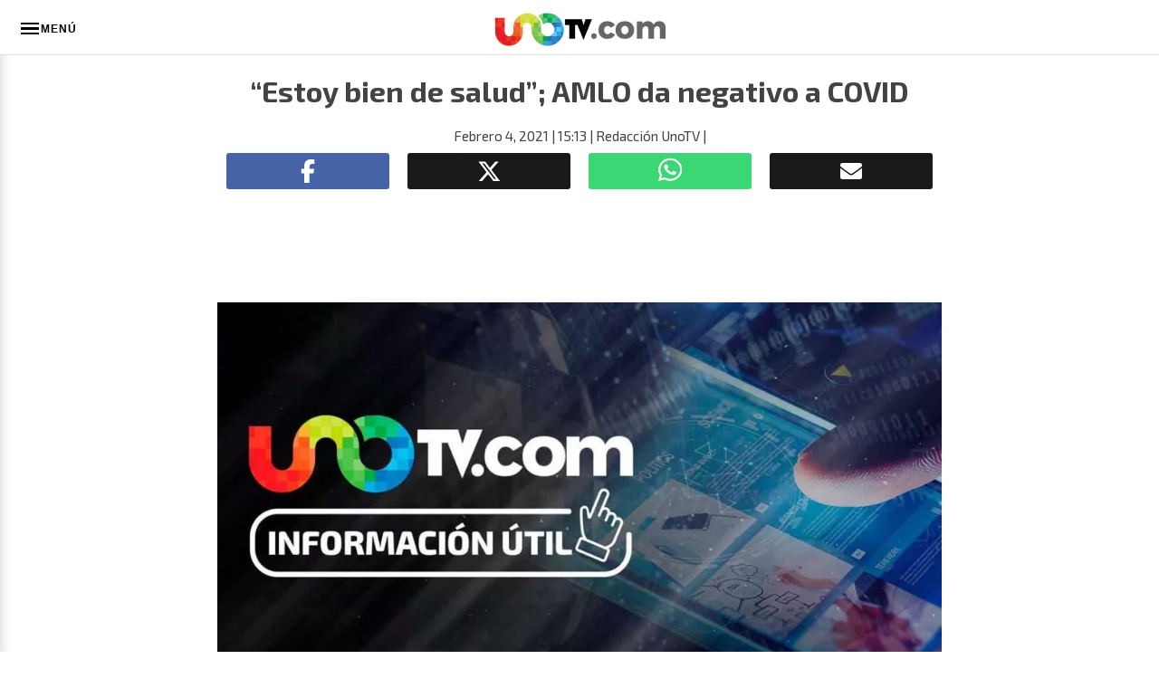

--- FILE ---
content_type: text/html
request_url: https://www.unotv.com/nacional/estoy-bien-de-salud-amlo-da-negativo-a-covid/
body_size: 41117
content:
<!doctype html><html lang=es><head><meta charset=utf-8><meta name=viewport content="width=device-width,initial-scale=1"><link rel=profile href=https://gmpg.org/xfn/11><title>&#8220;Estoy bien de salud&#8221;; AMLO da negativo a COVID - UnoTV</title>
<link rel=preconnect href=https://fonts.googleapis.com><link rel=preconnect href=https://use.fontawesome.com><link href="https://fonts.googleapis.com/css2?family=Exo+2:wght@400;700;900&family=Urbanist:wght@400;700&display=swap" rel=stylesheet><link href=https://use.fontawesome.com/releases/v5.8.1/css/all.css rel=stylesheet integrity=sha384-50oBUHEmvpQ+1lW4y57PTFmhCaXp0ML5d60M1M7uH2+nqUivzIebhndOJK28anvf crossorigin=anonymous><link rel=icon type=image/x-icon href=https://cdn.unotv.com/assets/themes/unotv-html-2024/assets/images/favicon/favicon.ico><link rel=icon type=image/png sizes=16x16 href=https://cdn.unotv.com/assets/themes/unotv-html-2024/assets/images/favicon/favicon-16x16.png><link rel=icon type=image/png sizes=32x32 href=https://cdn.unotv.com/assets/themes/unotv-html-2024/assets/images/favicon/favicon-32x32.png><link rel=icon type=image/png sizes=57x57 href=https://cdn.unotv.com/assets/themes/unotv-html-2024/assets/images/favicon/favicon-apple-57x57.png><link rel=icon type=image/png sizes=64x64 href=https://cdn.unotv.com/assets/themes/unotv-html-2024/assets/images/favicon/favicon-apple-60x60.png><link rel=icon type=image/png sizes=72x72 href=https://cdn.unotv.com/assets/themes/unotv-html-2024/assets/images/favicon/favicon-apple-72x72.png><link rel=icon type=image/png sizes=76x76 href=https://cdn.unotv.com/assets/themes/unotv-html-2024/assets/images/favicon/favicon-apple-76x76.png><link rel=icon type=image/png sizes=96x96 href=https://cdn.unotv.com/assets/themes/unotv-html-2024/assets/images/favicon/favicon-apple-96x96.png><link rel=icon type=image/png sizes=120x120 href=https://cdn.unotv.com/assets/themes/unotv-html-2024/assets/images/favicon/favicon-apple-120x120.png><link rel=icon type=image/png sizes=144x144 href=https://cdn.unotv.com/assets/themes/unotv-html-2024/assets/images/favicon/favicon-apple-144x144.png><link rel=icon type=image/png sizes=152x152 href=https://cdn.unotv.com/assets/themes/unotv-html-2024/assets/images/favicon/favicon-apple-152x152.png><link rel=apple-touch-icon sizes=180x180 href=https://cdn.unotv.com/assets/themes/unotv-html-2024/assets/images/favicon/favicon-apple-180x180.png><link rel=icon type=image/png sizes=192x192 href=https://cdn.unotv.com/assets/themes/unotv-html-2024/assets/images/favicon/favicon-android-192x192.png><title>&#8220;Estoy bien de salud&#8221;; AMLO da negativo a COVID - UnoTV</title>
<meta name=description content="<p>Esta noche el presidente de México informó que se realizó la prueba de antígeno  por la mañana y el resultado fue negativo.</p>
"><link rel=canonical href=https://www.unotv.com/nacional/estoy-bien-de-salud-amlo-da-negativo-a-covid/><meta property="og:locale" content="es_MX"><meta property="og:type" content="article"><meta property="og:title" content="&#8220;Estoy bien de salud&#8221;; AMLO da negativo a COVID"><meta property="og:description" content="<p>Esta noche el presidente de México informó que se realizó la prueba de antígeno  por la mañana y el resultado fue negativo.</p>
"><meta property="og:url" content="https://www.unotv.com/nacional/estoy-bien-de-salud-amlo-da-negativo-a-covid/"><meta property="og:site_name" content="UnoTV"><meta property="article:publisher" content="https://www.facebook.com/UnoTVNoticias"><meta property="article:published_time" content="2021-02-04T21:13:36+0000"><meta property="article:modified_time" content="2021-02-04T21:40:04+0000"><meta property="og:image" content="https://cdn.unotv.com/images/default-unotv-util-225820.webp"><meta property="og:image:width" content="1200"><meta property="og:image:height" content="675"><meta property="og:image:type" content="image/jpeg"><meta name=author content="Redacción UnoTV"><meta name=twitter:card content="summary_large_image"><meta name=twitter:creator content="@unonoticias"><meta name=twitter:site content="@unonoticias"><script type=application/ld+json class=yoast-schema-graph>
    {
      "@context": "https://schema.org",
      "@graph": [
        {
          "@type": "NewsArticle",
          "@id": "https://www.unotv.com/nacional/estoy-bien-de-salud-amlo-da-negativo-a-covid/#article",
          "isPartOf": {
            "@id": "https://www.unotv.com/nacional/estoy-bien-de-salud-amlo-da-negativo-a-covid/"
          },
          "author": {
            "name": "Redacción UnoTV",
            "@id": "https://www.unotv.com/#/schema/person/f5c89649e9f2a1e99eaca9cb503c51db"
          },
          "headline": "&#8220;Estoy bien de salud&#8221;; AMLO da negativo a COVID",
          "datePublished": "2021-02-04T21:13:36+0000",
          "dateModified": "2021-02-04T21:40:04+0000",
          "mainEntityOfPage": {
            "@id": "https://www.unotv.com/nacional/estoy-bien-de-salud-amlo-da-negativo-a-covid/"
          },
          "wordCount": 373,
          "commentCount": 0,
          "publisher": {
            "@id": "https://www.unotv.com/#organization"
          },
          "image": {
            "@id": "https://www.unotv.com/nacional/estoy-bien-de-salud-amlo-da-negativo-a-covid/#primaryimage"
          },
          "thumbnailUrl": "https://cdn.unotv.com/images/default-unotv-util-225820.webp",
          "keywords": [],
          "articleSection": [
            "nacional"
          ],
          "inLanguage": "es",
          "potentialAction": [
            {
              "@type": "CommentAction",
              "name": "Comment",
              "target": [
                "https://www.unotv.com/nacional/estoy-bien-de-salud-amlo-da-negativo-a-covid/#respond"
              ]
            }
          ]
        },
        {
          "@type": "WebPage",
          "@id": "https://www.unotv.com/nacional/estoy-bien-de-salud-amlo-da-negativo-a-covid/",
          "url": "https://www.unotv.com/nacional/estoy-bien-de-salud-amlo-da-negativo-a-covid/",
          "name": "&#8220;Estoy bien de salud&#8221;; AMLO da negativo a COVID - UnoTV",
          "isPartOf": {
            "@id": "https://www.unotv.com/#website"
          },
          "primaryImageOfPage": {
            "@id": "https://www.unotv.com/nacional/estoy-bien-de-salud-amlo-da-negativo-a-covid/#primaryimage"
          },
          "image": {
            "@id": "https://www.unotv.com/nacional/estoy-bien-de-salud-amlo-da-negativo-a-covid/#primaryimage"
          },
          "thumbnailUrl": "https://cdn.unotv.com/images/default-unotv-util-225820.webp",
          "datePublished": "2021-02-04T21:13:36+0000",
          "dateModified": "2021-02-04T21:40:04+0000",
          "description": "<p>Esta noche el presidente de México informó que se realizó la prueba de antígeno  por la mañana y el resultado fue negativo.</p>
",
          "breadcrumb": {
            "@id": "https://www.unotv.com/nacional/estoy-bien-de-salud-amlo-da-negativo-a-covid/#breadcrumb"
          },
          "inLanguage": "es",
          "potentialAction": [
            {
              "@type": "ReadAction",
              "target": [
                "https://www.unotv.com/nacional/estoy-bien-de-salud-amlo-da-negativo-a-covid/"
              ]
            }
          ]
        },
        {
          "@type": "ImageObject",
          "inLanguage": "es",
          "@id": "https://www.unotv.com/nacional/estoy-bien-de-salud-amlo-da-negativo-a-covid/#primaryimage",
          "url": "https://cdn.unotv.com/images/default-unotv-util-225820.webp",
          "contentUrl": "https://cdn.unotv.com/images/default-unotv-util-225820.webp",
          "width": 1200,
          "height": 675,
          "caption": ""
        },
        {
          "@type": "BreadcrumbList",
          "@id": "https://www.unotv.com/nacional/estoy-bien-de-salud-amlo-da-negativo-a-covid/#breadcrumb",
          "itemListElement": [
            {
              "@type": "ListItem",
              "position": 1,
              "name": "Inicio",
              "item": "https://www.unotv.com/"
            },
            {
              "@type": "ListItem",
              "position": 2,
              "name": "nacional",
              "item": "https://www.unotv.com/categoria/nacional/"
            },
            {
              "@type": "ListItem",
              "position": 3,
              "name": "&#8220;Estoy bien de salud&#8221;; AMLO da negativo a COVID"
            }
          ]
        },
        {
          "@type": "WebSite",
          "@id": "https://www.unotv.com/#website",
          "url": "https://www.unotv.com/",
          "name": "UnoTV",
          "description": "Las Últimas Noticias",
          "publisher": {
            "@id": "https://www.unotv.com/#organization"
          },
          "potentialAction": [
            {
              "@type": "SearchAction",
              "target": {
                "@type": "EntryPoint",
                "urlTemplate": "https://www.unotv.com/?s={search_term_string}"
              },
              "query-input": "required name=search_term_string"
            }
          ],
          "inLanguage": "es"
        },
        {
          "@type": "NewsMediaOrganization",
          "@id": "https://www.unotv.com/#organization",
          "name": "Uno TV",
          "url": "https://www.unotv.com/",
          "logo": {
            "@type": "ImageObject",
            "inLanguage": "es",
            "@id": "https://www.unotv.com/#/schema/logo/image/",
            "url": "https://cdn.unotv.com/images/2020/06/logo-unotv.png",
            "contentUrl": "https://cdn.unotv.com/images/2020/06/logo-unotv.png",
            "width": 500,
            "height": 121,
            "caption": "Uno TV"
          },
          "image": {
            "@id": "https://www.unotv.com/#/schema/logo/image/"
          },
          "sameAs": [
            "https://www.facebook.com/UnoTVNoticias/",
            "https://x.com/unonoticias",
            "https://es.wikipedia.org/wiki/Uno_TV",
            "https://www.youtube.com/unotv",
            "https://www.tiktok.com/@unotv",
            "https://www.instagram.com/unotv_"
          ],
          "foundingDate": "2008-12-28",
          "address": "Lago Zurich 245, Piso 15, Torre Carso, Ampliacion Granada, 11529, CDMX, Mexico",
          "alternateName": "Uno TV",
          "correctionsPolicy": "https://www.unotv.com/acerca-de/responsable-derecho-de-replica/",
          "description": "UnoTV es un generador de contenidos mexicano fundado el 22 de diciembre de 2008. Cuenta con tres plataformas: televisión, sitio web y servicio de SMS que transmiten y publican la información más importante de México y el mundo para distintos públicos.",
          "knowsLanguage": "Spanish",
          "ownershipFundingInfo": "https://www.unotv.com/acerca-de/quienes-somos/"
        }
      ]
    }
  </script><link rel=stylesheet id=wp-block-library-css href="https://cdn.unotv.com/vendor-includes/css/dist/block-library/style.min.css?ver=6.6.1" type=text/css media=all><link rel=stylesheet id=dashicons-css href="https://cdn.unotv.com/vendor-includes/css/dashicons.min.css?ver=6.6.1" type=text/css media=all><link rel=stylesheet id=amx-carousel-front-css href=https://cdn.unotv.com/assets/plugins/amx-carousel/assets/style.css type=text/css media=all><style id=amx-countdown-style-inline-css type=text/css>.wp-block-amx-countdown{align-items:center;border:1px solid #ccc;box-sizing:border-box;display:flex;justify-content:space-between;margin:1rem auto;min-height:45px;padding:0 1rem}.wp-block-amx-countdown p{margin:0;padding:0}.wp-block-amx-countdown img{height:45px;width:auto}@media(max-width:599px){.wp-block-amx-countdown{padding:0 .5rem}}</style><style id=amx-horizontal-home-style-2-inline-css type=text/css>.amx-module-top-home{--g:20px;display:grid;grid-auto-columns:calc((100% - (var(--columns) - 1)*var(--g))/var(--columns));grid-auto-flow:column;grid-gap:var(--g);grid-template-columns:inherit;overflow-x:auto;padding:0;-ms-overflow-style:none;scrollbar-width:none;--columns:4}.amx-module-top-home::-webkit-scrollbar{display:none}.wp-block-amx-horizontal-home.amx-carousel .amx-next i,.wp-block-amx-horizontal-home.amx-carousel .amx-prev i{margin:0;padding:5px}.wp-block-amx-horizontal-home.amx-carousel i{font-size:.5rem}.amx-horizontal-home{align-items:center;background:#e5f2f5;display:flex;grid-gap:10px;border-radius:3px;height:100%;min-width:244px;padding:3px 0;text-decoration:none}.amx-horizontal-home .imagen{align-items:center;display:flex;height:50px;width:50px}.amx-horizontal-home img{display:block;height:100%;-o-object-fit:cover;object-fit:cover;width:100%}.amx-horizontal-home span{font-size:.75rem;font-weight:700;padding:.5em 1em;white-space:break-spaces;width:calc(100% - 60px)}@media(max-width:60em){.amx-module-top-home{grid-auto-columns:inherit}}</style><style id=amx-jwplayer-style-inline-css type=text/css>.wp-block-amx-jwplayer iframe{aspect-ratio:16/9;height:auto;width:100%}</style><style id=amx-liveblog-style-inline-css type=text/css>.wp-block-amx-liveblog .amx-date{margin:1rem auto}.amx-endDate,.amx-startDate{display:none}</style><style id=amx-search-results-template-style-inline-css type=text/css>.wp-block-amx-search-results-template{background-color:#cdcdcd;color:#2b2b2b;padding:15px 5px}.containerBtnVerMas{display:none;justify-content:center}.containerBtnVerMas .btnVerMas{cursor:pointer}.containerSinResultados{margin-bottom:20px;margin-top:20px}.loading-search{animation:spin 1s linear infinite;border:8px solid #bcbcbc;border-radius:50%;border-top-color:#080808c4;height:50px;margin:auto;width:50px}@keyframes spin{0%{transform:rotate(0)}to{transform:rotate(1turn)}}</style><style id=amx-sponsored-headband-style-inline-css type=text/css>.wp-block-amx-sponsored-headband{align-items:center;box-sizing:border-box;display:flex;margin:.5rem 0;min-height:50px;overflow:hidden;padding:0 1rem;width:100%}.wp-block-amx-sponsored-headband p{margin:0;padding:0}.save-texts{display:block;width:70%}.banner-presenting{display:flex;justify-content:right;margin-left:auto;min-width:100px;overflow:hidden}</style><style id=amx-sponsored-style-inline-css type=text/css>.wp-block-amx-sponsored{align-items:center;display:flex;justify-content:space-between;min-height:50px;padding:0 1rem}.wp-block-amx-sponsored p{margin:0;padding:0}.banner-presenting div{align-items:center;display:flex;justify-content:center}</style><style id=amx-sponsored-templates-style-inline-css type=text/css>.wp-block-amx-sponsored-templates{align-content:flex-start;display:grid;grid-template-columns:1fr 1fr;grid-gap:10px;margin:1em auto;width:100%}.wp-block-amx-sponsored-templates :where(.wp-block){height:100%;margin:0}.wp-block-amx-sponsored-templates .amx-heading-full{grid-column:1/-1}</style><style id=amx-amx-youtube-ima-style-inline-css type=text/css>.wp-block-amx-amx-youtube{margin:20px auto}.wp-block-amx-amx-youtube:focus:after{box-shadow:0 0 0 15px #585858}#video-player{margin:1.5rem auto;padding-bottom:60%;position:relative}.ima-container{background:#ededed url(/wp-content/plugins/amx-youtube-ima/build/images/loading.b09e722c.png);background-position:50%;background-repeat:no-repeat;background-size:50px 50px;position:absolute}.ima-container,.ima-container iframe{height:100%;width:100%}</style><style id=unotv-block-stories-style-inline-css type=text/css>.unotv-block-stories{-moz-column-gap:20px;column-gap:20px;display:grid;grid-template-columns:repeat(auto-fit,minmax(min(33.3333333333%,max(64px,20%)),1fr));row-gap:20px}.unotv-block-stories .item-story{border-radius:8px;display:block;overflow:hidden;text-decoration:none}.unotv-block-stories .item-story,.unotv-block-stories .item-story .thumb{height:100%;position:relative;width:100%}.unotv-block-stories .item-story .thumb img{aspect-ratio:640/853;display:block;width:100%}.unotv-block-stories .item-story .info{background:linear-gradient(180deg,transparent 0,rgba(0,0,0,.64) 98%,rgba(0,0,0,.65));border-radius:8px;bottom:0;height:100%;position:absolute;width:100%}.unotv-block-stories .item-story .info h3{bottom:0;color:#fff;padding:1rem;position:absolute;width:100%}@media(max-width:60em){.unotv-block-stories{grid-template-columns:repeat(1,1fr)}}</style><style id=unotv-header-date-style-inline-css type=text/css>.wp-block-unotv-header-date{align-items:center;border-bottom:1px solid #ccc;display:flex;font-size:.8rem;justify-content:space-between;margin:1em auto}.wp-block-unotv-header-date .content-text-icon{align-items:center;display:flex;justify-content:space-between;grid-gap:.5em}.wp-block-unotv-header-date p{margin:0}.wp-block-unotv-header-date img{height:24px;width:auto}</style><link rel=stylesheet id=unotv-sponsored-headband-styles-front-css href=https://cdn.unotv.com/assets/plugins/unotv-sponsored-headband/assets/style.css type=text/css media=all><link rel=stylesheet id=wp-components-css href="https://cdn.unotv.com/vendor-includes/css/dist/components/style.min.css?ver=6.6.1" type=text/css media=all><link rel=stylesheet id=wp-preferences-css href="https://cdn.unotv.com/vendor-includes/css/dist/preferences/style.min.css?ver=6.6.1" type=text/css media=all><link rel=stylesheet id=wp-block-editor-css href="https://cdn.unotv.com/vendor-includes/css/dist/block-editor/style.min.css?ver=6.6.1" type=text/css media=all><link rel=stylesheet id=wp-reusable-blocks-css href="https://cdn.unotv.com/vendor-includes/css/dist/reusable-blocks/style.min.css?ver=6.6.1" type=text/css media=all><link rel=stylesheet id=wp-patterns-css href="https://cdn.unotv.com/vendor-includes/css/dist/patterns/style.min.css?ver=6.6.1" type=text/css media=all><link rel=stylesheet id=wp-editor-css href="https://cdn.unotv.com/vendor-includes/css/dist/editor/style.min.css?ver=6.6.1" type=text/css media=all><link rel=stylesheet id=simple-iframe-style-css href=https://cdn.unotv.com/assets/plugins/jwplayer-secure-video/dist/blocks.style.build.css type=text/css media=all><style id=classic-theme-styles-inline-css type=text/css>/*!This file is auto-generated*/.wp-block-button__link{color:#fff;background-color:#32373c;border-radius:9999px;box-shadow:none;text-decoration:none;padding:calc(.667em + 2px)calc(1.333em + 2px);font-size:1.125em}.wp-block-file__button{background:#32373c;color:#fff;text-decoration:none}</style><style id=global-styles-inline-css type=text/css>:root{--wp--preset--aspect-ratio--square:1;--wp--preset--aspect-ratio--4-3:4/3;--wp--preset--aspect-ratio--3-4:3/4;--wp--preset--aspect-ratio--3-2:3/2;--wp--preset--aspect-ratio--2-3:2/3;--wp--preset--aspect-ratio--16-9:16/9;--wp--preset--aspect-ratio--9-16:9/16;--wp--preset--color--black:#000000;--wp--preset--color--cyan-bluish-gray:#abb8c3;--wp--preset--color--white:#ffffff;--wp--preset--color--pale-pink:#f78da7;--wp--preset--color--vivid-red:#cf2e2e;--wp--preset--color--luminous-vivid-orange:#ff6900;--wp--preset--color--luminous-vivid-amber:#fcb900;--wp--preset--color--light-green-cyan:#7bdcb5;--wp--preset--color--vivid-green-cyan:#00d084;--wp--preset--color--pale-cyan-blue:#8ed1fc;--wp--preset--color--vivid-cyan-blue:#0693e3;--wp--preset--color--vivid-purple:#9b51e0;--wp--preset--gradient--vivid-cyan-blue-to-vivid-purple:linear-gradient(135deg, rgba(6, 147, 227, 1) 0%, rgb(155, 81, 224) 100%);--wp--preset--gradient--light-green-cyan-to-vivid-green-cyan:linear-gradient(135deg, rgb(122, 220, 180) 0%, rgb(0, 208, 130) 100%);--wp--preset--gradient--luminous-vivid-amber-to-luminous-vivid-orange:linear-gradient(135deg, rgba(252, 185, 0, 1) 0%, rgba(255, 105, 0, 1) 100%);--wp--preset--gradient--luminous-vivid-orange-to-vivid-red:linear-gradient(135deg, rgba(255, 105, 0, 1) 0%, rgb(207, 46, 46) 100%);--wp--preset--gradient--very-light-gray-to-cyan-bluish-gray:linear-gradient(135deg, rgb(238, 238, 238) 0%, rgb(169, 184, 195) 100%);--wp--preset--gradient--cool-to-warm-spectrum:linear-gradient(135deg, rgb(74, 234, 220) 0%, rgb(151, 120, 209) 20%, rgb(207, 42, 186) 40%, rgb(238, 44, 130) 60%, rgb(251, 105, 98) 80%, rgb(254, 248, 76) 100%);--wp--preset--gradient--blush-light-purple:linear-gradient(135deg, rgb(255, 206, 236) 0%, rgb(152, 150, 240) 100%);--wp--preset--gradient--blush-bordeaux:linear-gradient(135deg, rgb(254, 205, 165) 0%, rgb(254, 45, 45) 50%, rgb(107, 0, 62) 100%);--wp--preset--gradient--luminous-dusk:linear-gradient(135deg, rgb(255, 203, 112) 0%, rgb(199, 81, 192) 50%, rgb(65, 88, 208) 100%);--wp--preset--gradient--pale-ocean:linear-gradient(135deg, rgb(255, 245, 203) 0%, rgb(182, 227, 212) 50%, rgb(51, 167, 181) 100%);--wp--preset--gradient--electric-grass:linear-gradient(135deg, rgb(202, 248, 128) 0%, rgb(113, 206, 126) 100%);--wp--preset--gradient--midnight:linear-gradient(135deg, rgb(2, 3, 129) 0%, rgb(40, 116, 252) 100%);--wp--preset--font-size--small:13px;--wp--preset--font-size--medium:20px;--wp--preset--font-size--large:36px;--wp--preset--font-size--x-large:42px;--wp--preset--spacing--20:0.44rem;--wp--preset--spacing--30:0.67rem;--wp--preset--spacing--40:1rem;--wp--preset--spacing--50:1.5rem;--wp--preset--spacing--60:2.25rem;--wp--preset--spacing--70:3.38rem;--wp--preset--spacing--80:5.06rem;--wp--preset--shadow--natural:6px 6px 9px rgba(0, 0, 0, 0.2);--wp--preset--shadow--deep:12px 12px 50px rgba(0, 0, 0, 0.4);--wp--preset--shadow--sharp:6px 6px 0px rgba(0, 0, 0, 0.2);--wp--preset--shadow--outlined:6px 6px 0px -3px rgba(255, 255, 255, 1), 6px 6px rgba(0, 0, 0, 1);--wp--preset--shadow--crisp:6px 6px 0px rgba(0, 0, 0, 1)}:where(.is-layout-flex){gap:.5em}:where(.is-layout-grid){gap:.5em}body .is-layout-flex{display:flex}.is-layout-flex{flex-wrap:wrap;align-items:center}.is-layout-flex>:is(*,div){margin:0}body .is-layout-grid{display:grid}.is-layout-grid>:is(*,div){margin:0}:where(.wp-block-columns.is-layout-flex){gap:2em}:where(.wp-block-columns.is-layout-grid){gap:2em}:where(.wp-block-post-template.is-layout-flex){gap:1.25em}:where(.wp-block-post-template.is-layout-grid){gap:1.25em}.has-black-color{color:var(--wp--preset--color--black)!important}.has-cyan-bluish-gray-color{color:var(--wp--preset--color--cyan-bluish-gray)!important}.has-white-color{color:var(--wp--preset--color--white)!important}.has-pale-pink-color{color:var(--wp--preset--color--pale-pink)!important}.has-vivid-red-color{color:var(--wp--preset--color--vivid-red)!important}.has-luminous-vivid-orange-color{color:var(--wp--preset--color--luminous-vivid-orange)!important}.has-luminous-vivid-amber-color{color:var(--wp--preset--color--luminous-vivid-amber)!important}.has-light-green-cyan-color{color:var(--wp--preset--color--light-green-cyan)!important}.has-vivid-green-cyan-color{color:var(--wp--preset--color--vivid-green-cyan)!important}.has-pale-cyan-blue-color{color:var(--wp--preset--color--pale-cyan-blue)!important}.has-vivid-cyan-blue-color{color:var(--wp--preset--color--vivid-cyan-blue)!important}.has-vivid-purple-color{color:var(--wp--preset--color--vivid-purple)!important}.has-black-background-color{background-color:var(--wp--preset--color--black)!important}.has-cyan-bluish-gray-background-color{background-color:var(--wp--preset--color--cyan-bluish-gray)!important}.has-white-background-color{background-color:var(--wp--preset--color--white)!important}.has-pale-pink-background-color{background-color:var(--wp--preset--color--pale-pink)!important}.has-vivid-red-background-color{background-color:var(--wp--preset--color--vivid-red)!important}.has-luminous-vivid-orange-background-color{background-color:var(--wp--preset--color--luminous-vivid-orange)!important}.has-luminous-vivid-amber-background-color{background-color:var(--wp--preset--color--luminous-vivid-amber)!important}.has-light-green-cyan-background-color{background-color:var(--wp--preset--color--light-green-cyan)!important}.has-vivid-green-cyan-background-color{background-color:var(--wp--preset--color--vivid-green-cyan)!important}.has-pale-cyan-blue-background-color{background-color:var(--wp--preset--color--pale-cyan-blue)!important}.has-vivid-cyan-blue-background-color{background-color:var(--wp--preset--color--vivid-cyan-blue)!important}.has-vivid-purple-background-color{background-color:var(--wp--preset--color--vivid-purple)!important}.has-black-border-color{border-color:var(--wp--preset--color--black)!important}.has-cyan-bluish-gray-border-color{border-color:var(--wp--preset--color--cyan-bluish-gray)!important}.has-white-border-color{border-color:var(--wp--preset--color--white)!important}.has-pale-pink-border-color{border-color:var(--wp--preset--color--pale-pink)!important}.has-vivid-red-border-color{border-color:var(--wp--preset--color--vivid-red)!important}.has-luminous-vivid-orange-border-color{border-color:var(--wp--preset--color--luminous-vivid-orange)!important}.has-luminous-vivid-amber-border-color{border-color:var(--wp--preset--color--luminous-vivid-amber)!important}.has-light-green-cyan-border-color{border-color:var(--wp--preset--color--light-green-cyan)!important}.has-vivid-green-cyan-border-color{border-color:var(--wp--preset--color--vivid-green-cyan)!important}.has-pale-cyan-blue-border-color{border-color:var(--wp--preset--color--pale-cyan-blue)!important}.has-vivid-cyan-blue-border-color{border-color:var(--wp--preset--color--vivid-cyan-blue)!important}.has-vivid-purple-border-color{border-color:var(--wp--preset--color--vivid-purple)!important}.has-vivid-cyan-blue-to-vivid-purple-gradient-background{background:var(--wp--preset--gradient--vivid-cyan-blue-to-vivid-purple)!important}.has-light-green-cyan-to-vivid-green-cyan-gradient-background{background:var(--wp--preset--gradient--light-green-cyan-to-vivid-green-cyan)!important}.has-luminous-vivid-amber-to-luminous-vivid-orange-gradient-background{background:var(--wp--preset--gradient--luminous-vivid-amber-to-luminous-vivid-orange)!important}.has-luminous-vivid-orange-to-vivid-red-gradient-background{background:var(--wp--preset--gradient--luminous-vivid-orange-to-vivid-red)!important}.has-very-light-gray-to-cyan-bluish-gray-gradient-background{background:var(--wp--preset--gradient--very-light-gray-to-cyan-bluish-gray)!important}.has-cool-to-warm-spectrum-gradient-background{background:var(--wp--preset--gradient--cool-to-warm-spectrum)!important}.has-blush-light-purple-gradient-background{background:var(--wp--preset--gradient--blush-light-purple)!important}.has-blush-bordeaux-gradient-background{background:var(--wp--preset--gradient--blush-bordeaux)!important}.has-luminous-dusk-gradient-background{background:var(--wp--preset--gradient--luminous-dusk)!important}.has-pale-ocean-gradient-background{background:var(--wp--preset--gradient--pale-ocean)!important}.has-electric-grass-gradient-background{background:var(--wp--preset--gradient--electric-grass)!important}.has-midnight-gradient-background{background:var(--wp--preset--gradient--midnight)!important}.has-small-font-size{font-size:var(--wp--preset--font-size--small)!important}.has-medium-font-size{font-size:var(--wp--preset--font-size--medium)!important}.has-large-font-size{font-size:var(--wp--preset--font-size--large)!important}.has-x-large-font-size{font-size:var(--wp--preset--font-size--x-large)!important}:where(.wp-block-post-template.is-layout-flex){gap:1.25em}:where(.wp-block-post-template.is-layout-grid){gap:1.25em}:where(.wp-block-columns.is-layout-flex){gap:2em}:where(.wp-block-columns.is-layout-grid){gap:2em}:root :where(.wp-block-pullquote){font-size:1.5em;line-height:1.6}</style><link rel=stylesheet id=newspack-blocks-block-styles-stylesheet-css href="https://cdn.unotv.com/assets/plugins/newspack-blocks/dist/block_styles.css?ver=1.75.6" type=text/css media=all><link rel=stylesheet id=styles-css href=https://cdn.unotv.com/assets/themes/unotv-html-2024/style.css type=text/css media=all><script type=text/javascript src=https://cdn.unotv.com/assets/plugins/amx-menu-json/assets/mustache.js id=mustache-js></script><script type=text/javascript src=https://cdn.unotv.com/assets/plugins/amx-menu-json/assets/index.js id=amx-menu-front-js></script><script>(function (w, d, s, l, i) {
      w[l] = w[l] || []; w[l].push({
        'gtm.start':
          new Date().getTime(), event: 'gtm.js'
      }); var f = d.getElementsByTagName(s)[0],
        j = d.createElement(s), dl = l != 'dataLayer' ? '&l=' + l : ''; j.async = true; j.src =
          'https://www.googletagmanager.com/gtm.js?id=' + i + dl; f.parentNode.insertBefore(j, f);
    })(window, document, 'script', 'dataLayer', 'GTM-M6XLBKSS');</script><link rel=pingback href=https://www.unotv.com/xmlrpc.php><link rel="shortcut icon" type=image/x-icon href=https://cdn.unotv.com/assets/themes/unotv-html-2024/assets/images/favicon/favicon.ico><link rel=icon type=image/png sizes=16x16 href=https://cdn.unotv.com/assets/themes/unotv-html-2024/assets/images/favicon/favicon-16x16.png><link rel=icon type=image/png sizes=32x32 href=https://cdn.unotv.com/assets/themes/unotv-html-2024/assets/images/favicon/favicon-32x32.png><link rel=icon type=image/png sizes=57x57 href=https://cdn.unotv.com/assets/themes/unotv-html-2024/assets/images/favicon/favicon-apple-57x57.png><link rel=icon type=image/png sizes=64x64 href=https://cdn.unotv.com/assets/themes/unotv-html-2024/assets/images/favicon/favicon-apple-60x60.png><link rel=icon type=image/png sizes=72x72 href=https://cdn.unotv.com/assets/themes/unotv-html-2024/assets/images/favicon/favicon-apple-72x72.png><link rel=icon type=image/png sizes=76x76 href=https://cdn.unotv.com/assets/themes/unotv-html-2024/assets/images/favicon/favicon-apple-76x76.png><link rel=icon type=image/png sizes=96x96 href=https://cdn.unotv.com/assets/themes/unotv-html-2024/assets/images/favicon/favicon-apple-96x96.png><link rel=icon type=image/png sizes=120x120 href=https://cdn.unotv.com/assets/themes/unotv-html-2024/assets/images/favicon/favicon-apple-120x120.png><link rel=icon type=image/png sizes=144x144 href=https://cdn.unotv.com/assets/themes/unotv-html-2024/assets/images/favicon/favicon-apple-144x144.png><link rel=icon type=image/png sizes=152x152 href=https://cdn.unotv.com/assets/themes/unotv-html-2024/assets/images/favicon/favicon-apple-152x152.png><link rel=apple-touch-icon sizes=180x180 href=https://cdn.unotv.com/assets/themes/unotv-html-2024/assets/images/favicon/favicon-apple-180x180.png><link rel=icon type=image/png sizes=192x192 href=https://cdn.unotv.com/assets/themes/unotv-html-2024/assets/images/favicon/favicon-android-192x192.png><link rel=icon href=https://cdn.unotv.com/assets/themes/unotv-html-2024/assets/images/favicon/favicon.ico sizes=32x32><link rel=icon href=https://cdn.unotv.com/assets/themes/unotv-html-2024/assets/images/favicon/favicon.ico sizes=192x192><link rel=apple-touch-icon href=https://cdn.unotv.com/assets/themes/unotv-html-2024/assets/images/favicon/favicon.ico><meta name=msapplication-TileImage content="https://cdn.unotv.com/assets/themes/unotv-html-2024/assets/images/favicon/favicon.ico"><style type=text/css id=wp-custom-css>.codere{font-size:1.45rem}.codere.junio span{text-transform:none}.codere.junio .has-inline-color.has-white-color{display:block;margin:.3rem 0;font-size:.7rem;text-transform:none}@media(max-width:599px){.codere{font-size:.725rem}.codere.junio .has-inline-color.has-white-color{font-size:.35rem}}.elecciones .amx-module-top-home{--g:40px;--columns:4}@media(max-width:60em){.elecciones .amx-module-top-home{--g:10px}.elecciones .amx-carousel-container .wp-block-group .amx-horizontal-home{min-width:180px}}.elecciones .amx-carousel-container .wp-block-group .amx-horizontal-home{background:#e5f2f5}.amx-sliders .amx-module-top-home{--columns:3}@media(max-width:60em){.amx-front-sponsored-headband.mercadolibre{padding:0 .5rem}.amx-front-sponsored-headband.mercadolibre span{font-size:.85em}}</style><style>.ai-viewports{--ai:1}.ai-viewport-3{display:none!important}.ai-viewport-2{display:none!important}.ai-viewport-1{display:inherit!important}.ai-viewport-0{display:none!important}@media(min-width:768px) and (max-width:979px){.ai-viewport-1{display:none!important}.ai-viewport-2{display:inherit!important}}@media(max-width:767px){.ai-viewport-1{display:none!important}.ai-viewport-3{display:inherit!important}}.ai-rotate{position:relative}.ai-rotate-hidden{visibility:hidden}.ai-rotate-hidden-2{position:absolute;top:0;left:0;width:100%;height:100%}.ai-list-data,.ai-ip-data,.ai-filter-check,.ai-fallback,.ai-list-block,.ai-list-block-ip,.ai-list-block-filter{visibility:hidden;position:absolute;width:50%;height:1px;top:-1e3px;z-index:-9999;margin:0!important}.ai-list-data,.ai-ip-data,.ai-filter-check,.ai-fallback{min-width:1px}</style><script type=text/javascript>
function getcpid(cname) {let name = cname + "="; let decodedCookie = decodeURIComponent(document.cookie);let ca = decodedCookie.split(';');for(let i = 0; i <ca.length; i++) {let c = ca[i]; while (c.charAt(0) == ' ') {c = c.substring(1);};if (c.indexOf(name) == 0) {return c.substring(name.length, c.length);};};return "";};
var mipth=window.location.pathname.split('?')[0].split('/');
var misccn01='s_'+((1 in mipth) ? mipth[1].substring(0,36) : '');
var misccn02='s_'+((2 in mipth) ? mipth[2].substring(0,36) : '');
var misccn03='s_'+((3 in mipth) ? mipth[3].substring(0,36) : '');
var mipthl = (mipth[mipth.length-1]=== '' && mipth.length > 1) ? mipth[mipth.length-2] : mipth[mipth.length-1];
var mipthlh='t_'+ ((mipthl.length === 0) ? '' : mipthl.length.toString()+mipthl[0]+mipthl[mipthl.length-1]+mipthl[Math.floor((mipthl.length-1)/2)]+mipthl[Math.floor((mipthl.length-1)/3)]+mipthl[Math.floor((mipthl.length-1)/4)]+mipthl[Math.floor((mipthl.length-1)/3*2)]+mipthl[Math.floor((mipthl.length-1)/4*3)]);
var midmn = window.location.hostname;
</script><script async type=text/javascript src="https://liga.unotv.com/micld.js?ori=6"></script><meta property="fb:app_id" content="421619531304987"><link rel=preconnect href=https://a.pub.network/ crossorigin><link rel=preconnect href=https://b.pub.network/ crossorigin><link rel=preconnect href=https://c.pub.network/ crossorigin><link rel=preconnect href=https://d.pub.network/ crossorigin><link rel=preconnect href=https://c.amazon-adsystem.com crossorigin><link rel=preconnect href=https://s.amazon-adsystem.com crossorigin><link rel=preconnect href=https://btloader.com/ crossorigin><link rel=preconnect href=https://api.btloader.com/ crossorigin><link rel=preconnect href=https://cdn.confiant-integrations.net crossorigin><link rel=stylesheet href=https://a.pub.network/unotv-com/cls.css><script data-cfasync=false type=text/javascript>
var freestar = freestar || {};
freestar.queue = freestar.queue || [];
freestar.config = freestar.config || {};
freestar.config.channel = "/noticias/nacional/";
freestar.config.enabled_slots = [];
freestar.queue.push(function() {
googletag.pubads().setTargeting('idSubCategory', '').setTargeting('idCategory', 'nacional').setTargeting('idAuthor', 'Redacción UnoTV').setTargeting('idCross', '204122').setTargeting('idType', 'post').setTargeting('idTags', '');
});
freestar.initCallback = function () { (freestar.config.enabled_slots.length === 0) ? freestar.initCallbackCalled = false : freestar.newAdSlots(freestar.config.enabled_slots) }
</script><script src=https://a.pub.network/unotv-com/pubfig.min.js data-cfasync=false async></script></head><body class="post-template-default single single-post postid-204122 single-format-standard wp-custom-logo"><noscript><iframe src="https://www.googletagmanager.com/ns.html?id=GTM-M6XLBKSS" height=0 width=0 style=display:none;visibility:hidden></iframe></noscript><div id=body-overlay></div><header class="header site-header"><div class="container flex-container"><button class=menu id=open-menu><div class=icon-menu><div class=bar></div></div><span class=txt-menu>Menú</span></button><div class=logo><a href=/><img src=https://cdn.unotv.com/assets/themes/unotv-html-2024/assets/images/logo-unotv.png alt=UnoTV></a></div><div class=item_secondary><ul><li class="share-menu btnNone"><a href=# rel=nofollow id=iconShare></a></li></ul><div class="live amx-mustache" data-src=/json/live-desktop.json data-items=live><template>{{#titulo}} <a class=btn-live href={{url}} rel=nofollow><i class="fab fa-youtube"></i><small>En vivo</small></a>
{{/titulo}}</template></div></div></div></header><div class="box_menu real-menu" role=navigation><div class=item_search><form class="block-search search" method=get action=/buscador/ target=_top><fieldset class=box-search><input class=searchTerm name=q type=search placeholder=Buscar>
<button type=submit class=searchButton>
<span class=item-search></span></fieldset></form></div><div class=amx-menu-container data-src=https://www.unotv.com/json/nvegacion-principal.json data-items=items><div class=item_menu><ul class=block-menu><template><li class={{class}}><a href={{url}} class={{active}} rel=nofollow>{{title}}</a></li></template></ul></div></div><div class=amx-menu-container data-src=https://www.unotv.com/json/navegacion-opinion.json data-items=items><div class=item_menu><ul class=block-menu><template><li class={{class}}><a href={{url}} class={{active}} rel=nofollow>{{title}}</a></li></template></ul></div></div></div><main id=primary class=site-main><div class=box_container><section class=notas><article class=the-content><div id=post-204122 class="txt-block post-204122 post type-post status-publish format-standard has-post-thumbnail hentry category-nacional"><header class=header_title><h1>&#8220;Estoy bien de salud&#8221;; AMLO da negativo a COVID</h1><div class=author><span class=posted-on><time class="entry-date published" datetime=2021-02-04T21:13:36+0000>Febrero 4, 2021</time> | 15:13</span><span class=posted-by> | Redacción UnoTV</span> |</div></header><div class=share id=shareSticky><a class="social-share btn-facebook" width=auto height=40 href="https://www.facebook.com/sharer.php?u=https://www.unotv.com/nacional/estoy-bien-de-salud-amlo-da-negativo-a-covid/" target=_blank><i class="fab fa-facebook-f"></i></a><a class="social-share btn-twitter" width=auto height=40 href="https://twitter.com/intent/tweet?text=&#8220;Estoy bien de salud&#8221;; AMLO da negativo a COVID https://www.unotv.com/nacional/estoy-bien-de-salud-amlo-da-negativo-a-covid/" target=_blank></a><a class="social-share btn-whatsapp" width=auto height=40 href="https://api.whatsapp.com/send?text=&#8220;Estoy bien de salud&#8221;; AMLO da negativo a COVID https://www.unotv.com/nacional/estoy-bien-de-salud-amlo-da-negativo-a-covid/" target=_blank><i class="fab fa-whatsapp"></i></a><a class="social-share btn-email" width=auto height=40 type=email data-param-subject="Mira esta noticia en UnoTV.com"><i class="fa fa-envelope"></i></a></div><div class="code-block code-block-15" style="margin:8px auto;text-align:center;display:block;clear:both"><div class=code-block><div align=center data-freestar-ad="__320x100 __728x90" id=unotv_notas_leaderboard_atf><script data-cfasync=false type=text/javascript>
freestar.config.enabled_slots.push({ placementName: "unotv_notas_leaderboard_atf", slotId: "unotv_notas_leaderboard_atf" });
</script></div></div></div><div class=txt><figure class="wp-block-image size-large"><img fetchpriority=high decoding=async width=1024 height=723 src=https://cdn.unotv.com/images/default-unotv-util-225820.webp alt class=wp-image-1392802 srcset="https://cdn.unotv.com/images/default-unotv-util-225820-1024x576.webp 1024w, https://cdn.unotv.com/images/default-unotv-util-225820-1024x576.webp 300w, https://cdn.unotv.com/images/default-unotv-util-225820-768x432.webp 768w, https://cdn.unotv.com/images/default-unotv-util-225820-900x675.webp 956w, https://cdn.unotv.com/images/default-unotv-util-225820.webp 150w, https://cdn.unotv.com/images/default-unotv-util-225820.webp 1200w" sizes="(max-width: 1024px) 100vw, 1024px"></figure><p>Esta noche el presidente de M&#233;xico, <strong>Andr&#233;s Manuel L&#243;pez Obrador </strong>(AMLO), inform&#243; que se realiz&#243; la prueba de ant&#237;geno por la ma&#241;ana y <strong>el resultado fue negativo.</strong></p><p><em>Todav&#237;a tengo que esperar unos d&#237;as m&#225;s, pero ya estoy bien de salud, me estoy recuperando del COVID, </em>dijo en un mensaje emitido por redes sociales.</p><p><strong>Agradeci&#243; a todos los mexicanos y extranjeros</strong> por los buenos deseos y a quienes se preocuparon por su salud.</p><blockquote class=wp-block-quote><p><em>A los que me enviaron bendiciones, buenas vibras, a todas a todos muchas gracias de todo coraz&#243;n</em></p><cite>Andr&#233;s Manuel L&#243;pez Obrador | Presidnte de M&#233;xico</cite></blockquote><p>El mandatario habl&#243; mientas recorr&#237;a una zona de Palacio Nacional, sede del gobierno y donde reside. Apareci&#243; vestido de traje oscuro y corbata.</p><figure class="wp-block-image size-large"><img fetchpriority=high decoding=async width=1024 height=723 src=https://cdn.unotv.com/images/default-unotv-util-225820.webp alt class=wp-image-1392802 srcset="https://cdn.unotv.com/images/default-unotv-util-225820-1024x576.webp 1024w, https://cdn.unotv.com/images/default-unotv-util-225820-1024x576.webp 300w, https://cdn.unotv.com/images/default-unotv-util-225820-768x432.webp 768w, https://cdn.unotv.com/images/default-unotv-util-225820-900x675.webp 956w, https://cdn.unotv.com/images/default-unotv-util-225820.webp 150w, https://cdn.unotv.com/images/default-unotv-util-225820.webp 1200w" sizes="(max-width: 1024px) 100vw, 1024px"></figure><p>Momentos antes, el subsecretario de Salud, Hugo L&#243;pez-Gatell, <a aria-label="undefined (abre en una nueva pesta&#241;a)" href=https://www.unotv.com/nacional/en-vivo-ssa-reporta-situacion-de-coronavirus-covid-19-en-mexico-04-de-febrero-2021/ target=_blank rel="noreferrer noopener">hab&#237;a informado en la conferencia de prensa </a>sobre el <strong>COVID-19 </strong>en M&#233;xico que este jueves <strong>AMLO continuaba bien de salud.</strong></p><p>L&#243;pez-Gatell asegur&#243; que el presidente, de 67 a&#241;os, <a href=https://www.unotv.com/nacional/amlo-recupera-poco-a-poco-vigor-y-salud-vocero-presidencial/ target=_blank aria-label="undefined (abre en una nueva pesta&#241;a)" rel="noreferrer noopener"><strong>ha pasado la enfermedad &#8220;pr&#225;cticamente asintom&#225;tico&#8221;,</strong> solamente con un</a> poco de febr&#237;cula y dolor de cabeza al inicio.</p><p>Por la ma&#241;ana de este jueves, el presidente fue captado en uno de los patios de <strong>Palacio Nacional</strong>, luego de haber informado que el 24 de enero pasado hab&#237;a <a href=https://www.unotv.com/nacional/amlo-tiene-covid-19-lo-anuncia-con-este-mensaje/ target=_blank rel="noreferrer noopener">enfermado de COVID-19</a>, raz&#243;n por la cual ha estado aislado y lejos del ojo p&#250;blico.</p><p>Con abrigo negro, <strong>AMLO </strong>salud&#243; a la distancia a los miembros de la prensa, quienes atestiguaban la segunda aparici&#243;n del <strong>presidente </strong>tras contagiarse de la enfermedad.</p><h2>El contagio de COVID-19 de AMLO</h2><p>El pasado 24 de enero, AMLO inform&#243; haberse contagiado de<strong> COVID-19</strong>. Luego de una gira por<strong> Nuevo Le&#243;n, </strong>utiliz&#243; su cuenta de <strong>Twitter </strong>para dar a conocer que se sumaba a la <a href=https://www.unotv.com/internacional/presidentes-y-jefes-de-estado-que-se-han-contagiado-de-covid-19/ target=_blank rel="noreferrer noopener">lista de presidentes y jefes de Estado que han dado positivo al nuevo coronavirus.</a></p><div style=height:25px aria-hidden=true class=wp-block-spacer></div><div class="wp-block-newspack-blocks-homepage-articles related-news wpnbha is-grid columns-3 show-image image-aligntop ts-3 is-3 is-uncropped related-news"><div data-posts data-current-post-id=204122><h2 class=article-section-title><span>Te recomendamos:</span></h2><article data-post-id=203994 class="tag-coronavirus tag-video category-reportajes-especiales post-has-image"><figure class=post-thumbnail><a href=https://www.unotv.com/reportajes-especiales/aviones-helicopteros-y-mas-asi-enfrenta-fuerza-aerea-mexicana-a-covid-19/ rel=bookmark><span class=tag-video><i class="fa fa-play"></i> Video </span><img width=400 height=225 src=https://cdn.unotv.com/images/default-unotv-util-225820-400x225.webp class="attachment-400x225 size-400x225 wp-post-image" alt srcset="https://cdn.unotv.com/images/default-unotv-util-225820-400x225.webp 400w, https://cdn.unotv.com/images/default-unotv-util-225820-800x450.webp 800w" sizes="(max-width: 800px) 800px, (max-width: 799px) 400px, 100vw"></a></figure><!-- .featured-image --><div class=entry-wrapper><h3 class=entry-title><a href=https://www.unotv.com/reportajes-especiales/aviones-helicopteros-y-mas-asi-enfrenta-fuerza-aerea-mexicana-a-covid-19/ rel=bookmark>Aviones, helic&#243;pteros y m&#225;s: as&#237; enfrenta Fuerza A&#233;rea Mexicana al COVID-19</a></h3></div><!-- .entry-wrapper --></article><article data-post-id=203093 class="tag-video category-reportajes-especiales post-has-image"><figure class=post-thumbnail><a href=https://www.unotv.com/reportajes-especiales/dia-mundial-contra-el-cancer-2021-ve-esta-historia-de-exito/ rel=bookmark><span class=tag-video><i class="fa fa-play"></i> Video </span><img width=400 height=225 src=https://cdn.unotv.com/images/default-unotv-util-225820-400x225.webp class="attachment-400x225 size-400x225 wp-post-image" alt srcset="https://cdn.unotv.com/images/default-unotv-util-225820-400x225.webp 400w, https://cdn.unotv.com/images/default-unotv-util-225820-800x450.webp 800w" sizes="(max-width: 800px) 800px, (max-width: 799px) 400px, 100vw"></a></figure><!-- .featured-image --><div class=entry-wrapper><h3 class=entry-title><a href=https://www.unotv.com/reportajes-especiales/dia-mundial-contra-el-cancer-2021-ve-esta-historia-de-exito/ rel=bookmark>D&#237;a Mundial contra el C&#225;ncer 2021: Dhana Rivas toc&#243; la campana de la victoria</a></h3></div><!-- .entry-wrapper --></article><article data-post-id=203086 class="tag-coronavirus tag-video category-reportajes-especiales post-has-image"><figure class=post-thumbnail><a href=https://www.unotv.com/reportajes-especiales/pruebas-covid-en-aeropuerto-denuncian-venta-de-resultados-negativos-falsos/ rel=bookmark><span class=tag-video><i class="fa fa-play"></i> Video </span><img width=400 height=225 src=https://cdn.unotv.com/images/default-unotv-util-225820-400x225.webp class="attachment-400x225 size-400x225 wp-post-image" alt srcset="https://cdn.unotv.com/images/default-unotv-util-225820-400x225.webp 400w, https://cdn.unotv.com/images/default-unotv-util-225820-800x450.webp 800w" sizes="(max-width: 800px) 800px, (max-width: 799px) 400px, 100vw"></a></figure><!-- .featured-image --><div class=entry-wrapper><h3 class=entry-title><a href=https://www.unotv.com/reportajes-especiales/pruebas-covid-en-aeropuerto-denuncian-venta-de-resultados-negativos-falsos/ rel=bookmark>Pruebas COVID en Aeropuerto: Denuncian venta de certificados y resultados negativos que son &#161;falsos!</a></h3></div><!-- .entry-wrapper --></article></div></div></div></div></article></section></div></main><footer role=contentinfo id=colophon class=site-footer><div class="container margin-content"><div class=panel-follow-social><span>Derechos Reservados &copy;<br>AMX Contenido S.A. de C.V.</span><div class=social-icons><a class=facebook href=https://www.facebook.com/UnoTVNoticias rel=me target=_blank title="Síguenos en Facebook" aria-label="Síguenos en Facebook"><i class="fab fa-facebook-f"></i></a><a class=twitter href=https://twitter.com/UnoNoticias rel=me target=_blank title="Síguenos en Twitter" aria-label="Síguenos en Twitter"><i class="fab fa-twitter"></i></a><a class=youtube href=https://www.youtube.com/UnoTV rel=me target=_blank title="Suscríbete en Youtube" aria-label="Suscríbete en Youtube"><i class="fab fa-youtube"></i></a><a class=instagram href=https://www.instagram.com/unotv_ rel=me target=_blank title="Síguenos en Instagram" aria-label="Síguenos en Instagram"><i class="fab fa-instagram"></i></a></div></div><div class=amx-menu-container data-src=https://www.unotv.com/json/navegacion-legales.json data-items=items><div class=panel-legales><div><template><a href={{url}} class={{active}} rel=nofollow target={{target}}>{{title}}</a></template></div></div></div></div></footer><link rel=stylesheet id=newspack-blocks-homepage-articles-css href="https://cdn.unotv.com/assets/plugins/newspack-blocks/dist/homepage-articles/view.css?ver=1.75.6" type=text/css media=all><script type=text/javascript src=https://cdn.unotv.com/assets/themes/unotv-html-2024/assets/js/main.js id=main-js></script><script type=text/javascript src="https://connect.facebook.net/en_US/sdk.js#xfbml=1&amp;version=v3.2" id=amx-facebook-sdk-js></script><script type=text/javascript src=https://www.instagram.com/embed.js id=amx-instagram-embed-js></script><script type=text/javascript src="https://cdn.unotv.com/vendor-includes/js/dist/vendor/wp-polyfill.min.js?ver=3.15.0" id=wp-polyfill-js></script><script type=text/javascript src="https://cdn.unotv.com/assets/plugins/newspack-blocks/dist/homepage-articles/view.js?ver=50cf739db975b6d07cf971e18469f5c1" id=newspack-blocks-homepage-articles-js>
  </script><script>
      function b2a(a) {
        var b, c = 0, l = 0, f = "", g = []; if (!a) return a; do { var e = a.charCodeAt(c++); var h = a.charCodeAt(c++); var k = a.charCodeAt(c++); var d = e << 16 | h << 8 | k; e = 63 & d >> 18; h = 63 & d >> 12; k = 63 & d >> 6; d &= 63; g[l++] = "ABCDEFGHIJKLMNOPQRSTUVWXYZabcdefghijklmnopqrstuvwxyz0123456789+/=".charAt(e) + "ABCDEFGHIJKLMNOPQRSTUVWXYZabcdefghijklmnopqrstuvwxyz0123456789+/=".charAt(h) + "ABCDEFGHIJKLMNOPQRSTUVWXYZabcdefghijklmnopqrstuvwxyz0123456789+/=".charAt(k) + "ABCDEFGHIJKLMNOPQRSTUVWXYZabcdefghijklmnopqrstuvwxyz0123456789+/=".charAt(d) } while (c <
          a.length); return f = g.join(""), b = a.length % 3, (b ? f.slice(0, b - 3) : f) + "===".slice(b || 3)
      } function a2b(a) { var b, c, l, f = {}, g = 0, e = 0, h = "", k = String.fromCharCode, d = a.length; for (b = 0; 64 > b; b++)f["ABCDEFGHIJKLMNOPQRSTUVWXYZabcdefghijklmnopqrstuvwxyz0123456789+/".charAt(b)] = b; for (c = 0; d > c; c++)for (b = f[a.charAt(c)], g = (g << 6) + b, e += 6; 8 <= e;)((l = 255 & g >>> (e -= 8)) || d - 2 > c) && (h += k(l)); return h } b64e = function (a) { return btoa(encodeURIComponent(a).replace(/%([0-9A-F]{2})/g, function (b, a) { return String.fromCharCode("0x" + a) })) };
      b64d = function (a) { return decodeURIComponent(atob(a).split("").map(function (a) { return "%" + ("00" + a.charCodeAt(0).toString(16)).slice(-2) }).join("")) };
      /* <![CDATA[ */
      ai_front = { "insertion_before": "BEFORE", "insertion_after": "AFTER", "insertion_prepend": "PREPEND CONTENT", "insertion_append": "APPEND CONTENT", "insertion_replace_content": "REPLACE CONTENT", "insertion_replace_element": "REPLACE ELEMENT", "visible": "VISIBLE", "hidden": "HIDDEN", "fallback": "FALLBACK", "automatically_placed": "Automatically placed by AdSense Auto ads code", "cancel": "Cancel", "use": "Use", "add": "Add", "parent": "Parent", "cancel_element_selection": "Cancel element selection", "select_parent_element": "Select parent element", "css_selector": "CSS selector", "use_current_selector": "Use current selector", "element": "ELEMENT", "path": "PATH", "selector": "SELECTOR" };
      /* ]]> */
      var ai_cookie_js = !0, ai_block_class_def = "code-block";
      /*
       js-cookie v3.0.5 | MIT  JavaScript Cookie v2.2.0
       https://github.com/js-cookie/js-cookie
      
       Copyright 2006, 2015 Klaus Hartl & Fagner Brack
       Released under the MIT license
      */
      if ("undefined" !== typeof ai_cookie_js) {
        (function (a, f) { "object" === typeof exports && "undefined" !== typeof module ? module.exports = f() : "function" === typeof define && define.amd ? define(f) : (a = "undefined" !== typeof globalThis ? globalThis : a || self, function () { var b = a.Cookies, c = a.Cookies = f(); c.noConflict = function () { a.Cookies = b; return c } }()) })(this, function () {
          function a(b) { for (var c = 1; c < arguments.length; c++) { var g = arguments[c], e; for (e in g) b[e] = g[e] } return b } function f(b, c) {
            function g(e, d, h) {
              if ("undefined" !== typeof document) {
                h =
                a({}, c, h); "number" === typeof h.expires && (h.expires = new Date(Date.now() + 864E5 * h.expires)); h.expires && (h.expires = h.expires.toUTCString()); e = encodeURIComponent(e).replace(/%(2[346B]|5E|60|7C)/g, decodeURIComponent).replace(/[()]/g, escape); var l = "", k; for (k in h) h[k] && (l += "; " + k, !0 !== h[k] && (l += "=" + h[k].split(";")[0])); return document.cookie = e + "=" + b.write(d, e) + l
              }
            } return Object.create({
              set: g, get: function (e) {
                if ("undefined" !== typeof document && (!arguments.length || e)) {
                  for (var d = document.cookie ? document.cookie.split("; ") :
                    [], h = {}, l = 0; l < d.length; l++) { var k = d[l].split("="), p = k.slice(1).join("="); try { var n = decodeURIComponent(k[0]); h[n] = b.read(p, n); if (e === n) break } catch (q) { } } return e ? h[e] : h
                }
              }, remove: function (e, d) { g(e, "", a({}, d, { expires: -1 })) }, withAttributes: function (e) { return f(this.converter, a({}, this.attributes, e)) }, withConverter: function (e) { return f(a({}, this.converter, e), this.attributes) }
            }, { attributes: { value: Object.freeze(c) }, converter: { value: Object.freeze(b) } })
          } return f({
            read: function (b) {
              '"' === b[0] && (b = b.slice(1, -1));
              return b.replace(/(%[\dA-F]{2})+/gi, decodeURIComponent)
            }, write: function (b) { return encodeURIComponent(b).replace(/%(2[346BF]|3[AC-F]|40|5[BDE]|60|7[BCD])/g, decodeURIComponent) }
          }, { path: "/" })
        }); AiCookies = Cookies.noConflict(); function m(a) { if (null == a) return a; '"' === a.charAt(0) && (a = a.slice(1, -1)); try { a = JSON.parse(a) } catch (f) { } return a } ai_check_block = function (a) {
          var f = "undefined" !== typeof ai_debugging; if (null == a) return !0; var b = m(AiCookies.get("aiBLOCKS")); ai_debug_cookie_status = ""; null == b && (b = {}); "undefined" !==
            typeof ai_delay_showing_pageviews && (b.hasOwnProperty(a) || (b[a] = {}), b[a].hasOwnProperty("d") || (b[a].d = ai_delay_showing_pageviews, f && console.log("AI CHECK block", a, "NO COOKIE DATA d, delayed for", ai_delay_showing_pageviews, "pageviews"))); if (b.hasOwnProperty(a)) {
              for (var c in b[a]) {
                if ("x" == c) {
                  var g = "", e = document.querySelectorAll('span[data-ai-block="' + a + '"]')[0]; "aiHash" in e.dataset && (g = e.dataset.aiHash); e = ""; b[a].hasOwnProperty("h") && (e = b[a].h); f && console.log("AI CHECK block", a, "x cookie hash", e, "code hash",
                    g); var d = new Date; d = b[a][c] - Math.round(d.getTime() / 1E3); if (0 < d && e == g) return ai_debug_cookie_status = b = "closed for " + d + " s = " + Math.round(1E4 * d / 3600 / 24) / 1E4 + " days", f && console.log("AI CHECK block", a, b), f && console.log(""), !1; f && console.log("AI CHECK block", a, "removing x"); ai_set_cookie(a, "x", ""); b[a].hasOwnProperty("i") || b[a].hasOwnProperty("c") || ai_set_cookie(a, "h", "")
                } else if ("d" == c) {
                  if (0 != b[a][c]) return ai_debug_cookie_status = b = "delayed for " + b[a][c] + " pageviews", f && console.log("AI CHECK block", a,
                    b), f && console.log(""), !1
                } else if ("i" == c) {
                  g = ""; e = document.querySelectorAll('span[data-ai-block="' + a + '"]')[0]; "aiHash" in e.dataset && (g = e.dataset.aiHash); e = ""; b[a].hasOwnProperty("h") && (e = b[a].h); f && console.log("AI CHECK block", a, "i cookie hash", e, "code hash", g); if (0 == b[a][c] && e == g) return ai_debug_cookie_status = b = "max impressions reached", f && console.log("AI CHECK block", a, b), f && console.log(""), !1; if (0 > b[a][c] && e == g) {
                    d = new Date; d = -b[a][c] - Math.round(d.getTime() / 1E3); if (0 < d) return ai_debug_cookie_status =
                      b = "max imp. reached (" + Math.round(1E4 * d / 24 / 3600) / 1E4 + " days = " + d + " s)", f && console.log("AI CHECK block", a, b), f && console.log(""), !1; f && console.log("AI CHECK block", a, "removing i"); ai_set_cookie(a, "i", ""); b[a].hasOwnProperty("c") || b[a].hasOwnProperty("x") || (f && console.log("AI CHECK block", a, "cookie h removed"), ai_set_cookie(a, "h", ""))
                  }
                } if ("ipt" == c && 0 == b[a][c] && (d = new Date, g = Math.round(d.getTime() / 1E3), d = b[a].it - g, 0 < d)) return ai_debug_cookie_status = b = "max imp. per time reached (" + Math.round(1E4 * d / 24 /
                  3600) / 1E4 + " days = " + d + " s)", f && console.log("AI CHECK block", a, b), f && console.log(""), !1; if ("c" == c) {
                    g = ""; e = document.querySelectorAll('span[data-ai-block="' + a + '"]')[0]; "aiHash" in e.dataset && (g = e.dataset.aiHash); e = ""; b[a].hasOwnProperty("h") && (e = b[a].h); f && console.log("AI CHECK block", a, "c cookie hash", e, "code hash", g); if (0 == b[a][c] && e == g) return ai_debug_cookie_status = b = "max clicks reached", f && console.log("AI CHECK block", a, b), f && console.log(""), !1; if (0 > b[a][c] && e == g) {
                      d = new Date; d = -b[a][c] - Math.round(d.getTime() /
                        1E3); if (0 < d) return ai_debug_cookie_status = b = "max clicks reached (" + Math.round(1E4 * d / 24 / 3600) / 1E4 + " days = " + d + " s)", f && console.log("AI CHECK block", a, b), f && console.log(""), !1; f && console.log("AI CHECK block", a, "removing c"); ai_set_cookie(a, "c", ""); b[a].hasOwnProperty("i") || b[a].hasOwnProperty("x") || (f && console.log("AI CHECK block", a, "cookie h removed"), ai_set_cookie(a, "h", ""))
                    }
                  } if ("cpt" == c && 0 == b[a][c] && (d = new Date, g = Math.round(d.getTime() / 1E3), d = b[a].ct - g, 0 < d)) return ai_debug_cookie_status = b = "max clicks per time reached (" +
                    Math.round(1E4 * d / 24 / 3600) / 1E4 + " days = " + d + " s)", f && console.log("AI CHECK block", a, b), f && console.log(""), !1
              } if (b.hasOwnProperty("G") && b.G.hasOwnProperty("cpt") && 0 == b.G.cpt && (d = new Date, g = Math.round(d.getTime() / 1E3), d = b.G.ct - g, 0 < d)) return ai_debug_cookie_status = b = "max global clicks per time reached (" + Math.round(1E4 * d / 24 / 3600) / 1E4 + " days = " + d + " s)", f && console.log("AI CHECK GLOBAL", b), f && console.log(""), !1
            } ai_debug_cookie_status = "OK"; f && console.log("AI CHECK block", a, "OK"); f && console.log(""); return !0
        };
        ai_check_and_insert_block = function (a, f) {
          var b = "undefined" !== typeof ai_debugging; if (null == a) return !0; var c = document.getElementsByClassName(f); if (c.length) {
            c = c[0]; var g = c.closest("." + ai_block_class_def), e = ai_check_block(a); !e && 0 != parseInt(c.getAttribute("limits-fallback")) && c.hasAttribute("data-fallback-code") && (b && console.log("AI CHECK FAILED, INSERTING FALLBACK BLOCK", c.getAttribute("limits-fallback")), c.setAttribute("data-code", c.getAttribute("data-fallback-code")), null != g && g.hasAttribute("data-ai") &&
              c.hasAttribute("fallback-tracking") && c.hasAttribute("fallback_level") && g.setAttribute("data-ai-" + c.getAttribute("fallback_level"), c.getAttribute("fallback-tracking")), e = !0); c.removeAttribute("data-selector"); e ? (ai_insert_code(c), g && (b = g.querySelectorAll(".ai-debug-block"), b.length && (g.classList.remove("ai-list-block"), g.classList.remove("ai-list-block-ip"), g.classList.remove("ai-list-block-filter"), g.style.visibility = "", g.classList.contains("ai-remove-position") && (g.style.position = "")))) : (b = c.closest("div[data-ai]"),
                null != b && "undefined" != typeof b.getAttribute("data-ai") && (e = JSON.parse(b64d(b.getAttribute("data-ai"))), "undefined" !== typeof e && e.constructor === Array && (e[1] = "", b.setAttribute("data-ai", b64e(JSON.stringify(e))))), g && (b = g.querySelectorAll(".ai-debug-block"), b.length && (g.classList.remove("ai-list-block"), g.classList.remove("ai-list-block-ip"), g.classList.remove("ai-list-block-filter"), g.style.visibility = "", g.classList.contains("ai-remove-position") && (g.style.position = "")))); c.classList.remove(f)
          } c = document.querySelectorAll("." +
            f + "-dbg"); g = 0; for (b = c.length; g < b; g++)e = c[g], e.querySelector(".ai-status").textContent = ai_debug_cookie_status, e.querySelector(".ai-cookie-data").textContent = ai_get_cookie_text(a), e.classList.remove(f + "-dbg")
        }; ai_load_cookie = function () { var a = "undefined" !== typeof ai_debugging, f = m(AiCookies.get("aiBLOCKS")); null == f && (f = {}, a && console.log("AI COOKIE NOT PRESENT")); a && console.log("AI COOKIE LOAD", f); return f }; ai_set_cookie = function (a, f, b) {
          var c = "undefined" !== typeof ai_debugging; c && console.log("AI COOKIE SET block:",
            a, "property:", f, "value:", b); var g = ai_load_cookie(); if ("" === b) { if (g.hasOwnProperty(a)) { delete g[a][f]; a: { f = g[a]; for (e in f) if (f.hasOwnProperty(e)) { var e = !1; break a } e = !0 } e && delete g[a] } } else g.hasOwnProperty(a) || (g[a] = {}), g[a][f] = b; 0 === Object.keys(g).length && g.constructor === Object ? (AiCookies.remove("aiBLOCKS"), c && console.log("AI COOKIE REMOVED")) : AiCookies.set("aiBLOCKS", JSON.stringify(g), { expires: 365, path: "/" }); if (c) if (a = m(AiCookies.get("aiBLOCKS")), "undefined" != typeof a) {
              console.log("AI COOKIE NEW",
                a); console.log("AI COOKIE DATA:"); for (var d in a) {
                  for (var h in a[d]) "x" == h ? (c = new Date, c = a[d][h] - Math.round(c.getTime() / 1E3), console.log("  BLOCK", d, "closed for", c, "s = ", Math.round(1E4 * c / 3600 / 24) / 1E4, "days")) : "d" == h ? console.log("  BLOCK", d, "delayed for", a[d][h], "pageviews") : "e" == h ? console.log("  BLOCK", d, "show every", a[d][h], "pageviews") : "i" == h ? (e = a[d][h], 0 <= e ? console.log("  BLOCK", d, a[d][h], "impressions until limit") : (c = new Date, c = -e - Math.round(c.getTime() / 1E3), console.log("  BLOCK", d, "max impressions, closed for",
                    c, "s =", Math.round(1E4 * c / 3600 / 24) / 1E4, "days"))) : "ipt" == h ? console.log("  BLOCK", d, a[d][h], "impressions until limit per time period") : "it" == h ? (c = new Date, c = a[d][h] - Math.round(c.getTime() / 1E3), console.log("  BLOCK", d, "impressions limit expiration in", c, "s =", Math.round(1E4 * c / 3600 / 24) / 1E4, "days")) : "c" == h ? (e = a[d][h], 0 <= e ? console.log("  BLOCK", d, e, "clicks until limit") : (c = new Date, c = -e - Math.round(c.getTime() / 1E3), console.log("  BLOCK", d, "max clicks, closed for", c, "s =", Math.round(1E4 * c / 3600 / 24) / 1E4, "days"))) :
                      "cpt" == h ? console.log("  BLOCK", d, a[d][h], "clicks until limit per time period") : "ct" == h ? (c = new Date, c = a[d][h] - Math.round(c.getTime() / 1E3), console.log("  BLOCK", d, "clicks limit expiration in ", c, "s =", Math.round(1E4 * c / 3600 / 24) / 1E4, "days")) : "h" == h ? console.log("  BLOCK", d, "hash", a[d][h]) : console.log("      ?:", d, ":", h, a[d][h]); console.log("")
                }
            } else console.log("AI COOKIE NOT PRESENT"); return g
        }; ai_get_cookie_text = function (a) {
          var f = m(AiCookies.get("aiBLOCKS")); null == f && (f = {}); var b = ""; f.hasOwnProperty("G") &&
            (b = "G[" + JSON.stringify(f.G).replace(/"/g, "").replace("{", "").replace("}", "") + "] "); var c = ""; f.hasOwnProperty(a) && (c = JSON.stringify(f[a]).replace(/"/g, "").replace("{", "").replace("}", "")); return b + c
        }
      };
      var ai_insertion_js = !0, ai_block_class_def = "code-block";
      if ("undefined" != typeof ai_insertion_js) {
        ai_insert = function (a, h, l) {
          if (-1 != h.indexOf(":eq(")) if (window.jQuery && window.jQuery.fn) var n = jQuery(h); else { console.error("AI INSERT USING jQuery QUERIES:", h, "- jQuery not found"); return } else n = document.querySelectorAll(h); for (var u = 0, y = n.length; u < y; u++) {
            var d = n[u]; selector_string = d.hasAttribute("id") ? "#" + d.getAttribute("id") : d.hasAttribute("class") ? "." + d.getAttribute("class").replace(RegExp(" ", "g"), ".") : ""; var w = document.createElement("div"); w.innerHTML = l;
            var m = w.getElementsByClassName("ai-selector-counter")[0]; null != m && (m.innerText = u + 1); m = w.getElementsByClassName("ai-debug-name ai-main")[0]; if (null != m) {
              var r = a.toUpperCase(); "undefined" != typeof ai_front && ("before" == a ? r = ai_front.insertion_before : "after" == a ? r = ai_front.insertion_after : "prepend" == a ? r = ai_front.insertion_prepend : "append" == a ? r = ai_front.insertion_append : "replace-content" == a ? r = ai_front.insertion_replace_content : "replace-element" == a && (r = ai_front.insertion_replace_element)); -1 == selector_string.indexOf(".ai-viewports") &&
                (m.innerText = r + " " + h + " (" + d.tagName.toLowerCase() + selector_string + ")")
            } m = document.createRange(); try { var v = m.createContextualFragment(w.innerHTML) } catch (t) { } "before" == a ? d.parentNode.insertBefore(v, d) : "after" == a ? d.parentNode.insertBefore(v, d.nextSibling) : "prepend" == a ? d.insertBefore(v, d.firstChild) : "append" == a ? d.insertBefore(v, null) : "replace-content" == a ? (d.innerHTML = "", d.insertBefore(v, null)) : "replace-element" == a && (d.parentNode.insertBefore(v, d), d.parentNode.removeChild(d)); z()
          }
        }; ai_insert_code = function (a) {
          function h(m,
            r) { return null == m ? !1 : m.classList ? m.classList.contains(r) : -1 < (" " + m.className + " ").indexOf(" " + r + " ") } function l(m, r) { null != m && (m.classList ? m.classList.add(r) : m.className += " " + r) } function n(m, r) { null != m && (m.classList ? m.classList.remove(r) : m.className = m.className.replace(new RegExp("(^|\\b)" + r.split(" ").join("|") + "(\\b|$)", "gi"), " ")) } if ("undefined" != typeof a) {
              var u = !1; if (h(a, "no-visibility-check") || a.offsetWidth || a.offsetHeight || a.getClientRects().length) {
                u = a.getAttribute("data-code"); var y = a.getAttribute("data-insertion-position"),
                  d = a.getAttribute("data-selector"); if (null != u) if (null != y && null != d) { if (-1 != d.indexOf(":eq(") ? window.jQuery && window.jQuery.fn && jQuery(d).length : document.querySelectorAll(d).length) ai_insert(y, d, b64d(u)), n(a, "ai-viewports") } else { y = document.createRange(); try { var w = y.createContextualFragment(b64d(u)) } catch (m) { } a.parentNode.insertBefore(w, a.nextSibling); n(a, "ai-viewports") } u = !0
              } else w = a.previousElementSibling, h(w, "ai-debug-bar") && h(w, "ai-debug-script") && (n(w, "ai-debug-script"), l(w, "ai-debug-viewport-invisible")),
                n(a, "ai-viewports"); return u
            }
        }; ai_insert_list_code = function (a) {
          var h = document.getElementsByClassName(a)[0]; if ("undefined" != typeof h) {
            var l = ai_insert_code(h), n = h.closest("div." + ai_block_class_def); if (n) { l || n.removeAttribute("data-ai"); var u = n.querySelectorAll(".ai-debug-block"); n && u.length && (n.classList.remove("ai-list-block"), n.classList.remove("ai-list-block-ip"), n.classList.remove("ai-list-block-filter"), n.style.visibility = "", n.classList.contains("ai-remove-position") && (n.style.position = "")) } h.classList.remove(a);
            l && z()
          }
        }; ai_insert_viewport_code = function (a) { var h = document.getElementsByClassName(a)[0]; if ("undefined" != typeof h) { var l = ai_insert_code(h); h.classList.remove(a); l && (a = h.closest("div." + ai_block_class_def), null != a && (l = h.getAttribute("style"), null != l && a.setAttribute("style", a.getAttribute("style") + " " + l))); setTimeout(function () { h.removeAttribute("style") }, 2); z() } }; ai_insert_adsense_fallback_codes = function (a) {
          a.style.display = "none"; var h = a.closest(".ai-fallback-adsense"), l = h.nextElementSibling; l.getAttribute("data-code") ?
            ai_insert_code(l) && z() : l.style.display = "block"; h.classList.contains("ai-empty-code") && null != a.closest("." + ai_block_class_def) && (a = a.closest("." + ai_block_class_def).getElementsByClassName("code-block-label"), 0 != a.length && (a[0].style.display = "none"))
        }; ai_insert_code_by_class = function (a) { var h = document.getElementsByClassName(a)[0]; "undefined" != typeof h && (ai_insert_code(h), h.classList.remove(a)) }; ai_insert_client_code = function (a, h) {
          var l = document.getElementsByClassName(a)[0]; if ("undefined" != typeof l) {
            var n =
              l.getAttribute("data-code"); null != n && ai_check_block() && (l.setAttribute("data-code", n.substring(Math.floor(h / 19))), ai_insert_code_by_class(a), l.remove())
          }
        }; ai_process_elements_active = !1; function z() {
          ai_process_elements_active || setTimeout(function () {
            ai_process_elements_active = !1; "function" == typeof ai_process_rotations && ai_process_rotations(); "function" == typeof ai_process_lists && ai_process_lists(); "function" == typeof ai_process_ip_addresses && ai_process_ip_addresses(); "function" == typeof ai_process_filter_hooks &&
              ai_process_filter_hooks(); "function" == typeof ai_adb_process_blocks && ai_adb_process_blocks(); "function" == typeof ai_process_impressions && 1 == ai_tracking_finished && ai_process_impressions(); "function" == typeof ai_install_click_trackers && 1 == ai_tracking_finished && ai_install_click_trackers(); "function" == typeof ai_install_close_buttons && ai_install_close_buttons(document); "function" == typeof ai_process_wait_for_interaction && ai_process_wait_for_interaction(); "function" == typeof ai_process_delayed_blocks && ai_process_delayed_blocks()
          },
            5); ai_process_elements_active = !0
        } const B = document.querySelector("body"); (new MutationObserver(function (a, h) { for (const l of a) "attributes" === l.type && "data-ad-status" == l.attributeName && "unfilled" == l.target.dataset.adStatus && l.target.closest(".ai-fallback-adsense") && ai_insert_adsense_fallback_codes(l.target) })).observe(B, { attributes: !0, childList: !1, subtree: !0 }); var Arrive = function (a, h, l) {
          function n(t, c, e) {
            d.addMethod(c, e, t.unbindEvent); d.addMethod(c, e, t.unbindEventWithSelectorOrCallback); d.addMethod(c,
              e, t.unbindEventWithSelectorAndCallback)
          } function u(t) { t.arrive = r.bindEvent; n(r, t, "unbindArrive"); t.leave = v.bindEvent; n(v, t, "unbindLeave") } if (a.MutationObserver && "undefined" !== typeof HTMLElement) {
            var y = 0, d = function () {
              var t = HTMLElement.prototype.matches || HTMLElement.prototype.webkitMatchesSelector || HTMLElement.prototype.mozMatchesSelector || HTMLElement.prototype.msMatchesSelector; return {
                matchesSelector: function (c, e) { return c instanceof HTMLElement && t.call(c, e) }, addMethod: function (c, e, f) {
                  var b = c[e]; c[e] =
                    function () { if (f.length == arguments.length) return f.apply(this, arguments); if ("function" == typeof b) return b.apply(this, arguments) }
                }, callCallbacks: function (c, e) { e && e.options.onceOnly && 1 == e.firedElems.length && (c = [c[0]]); for (var f = 0, b; b = c[f]; f++)b && b.callback && b.callback.call(b.elem, b.elem); e && e.options.onceOnly && 1 == e.firedElems.length && e.me.unbindEventWithSelectorAndCallback.call(e.target, e.selector, e.callback) }, checkChildNodesRecursively: function (c, e, f, b) {
                  for (var g = 0, k; k = c[g]; g++)f(k, e, b) && b.push({
                    callback: e.callback,
                    elem: k
                  }), 0 < k.childNodes.length && d.checkChildNodesRecursively(k.childNodes, e, f, b)
                }, mergeArrays: function (c, e) { var f = {}, b; for (b in c) c.hasOwnProperty(b) && (f[b] = c[b]); for (b in e) e.hasOwnProperty(b) && (f[b] = e[b]); return f }, toElementsArray: function (c) { "undefined" === typeof c || "number" === typeof c.length && c !== a || (c = [c]); return c }
              }
            }(), w = function () {
              var t = function () { this._eventsBucket = []; this._beforeRemoving = this._beforeAdding = null }; t.prototype.addEvent = function (c, e, f, b) {
                c = {
                  target: c, selector: e, options: f, callback: b,
                  firedElems: []
                }; this._beforeAdding && this._beforeAdding(c); this._eventsBucket.push(c); return c
              }; t.prototype.removeEvent = function (c) { for (var e = this._eventsBucket.length - 1, f; f = this._eventsBucket[e]; e--)c(f) && (this._beforeRemoving && this._beforeRemoving(f), (f = this._eventsBucket.splice(e, 1)) && f.length && (f[0].callback = null)) }; t.prototype.beforeAdding = function (c) { this._beforeAdding = c }; t.prototype.beforeRemoving = function (c) { this._beforeRemoving = c }; return t
            }(), m = function (t, c) {
              var e = new w, f = this, b = { fireOnAttributesModification: !1 };
              e.beforeAdding(function (g) { var k = g.target; if (k === a.document || k === a) k = document.getElementsByTagName("html")[0]; var p = new MutationObserver(function (x) { c.call(this, x, g) }); var q = t(g.options); p.observe(k, q); g.observer = p; g.me = f }); e.beforeRemoving(function (g) { g.observer.disconnect() }); this.bindEvent = function (g, k, p) { k = d.mergeArrays(b, k); for (var q = d.toElementsArray(this), x = 0; x < q.length; x++)e.addEvent(q[x], g, k, p) }; this.unbindEvent = function () {
                var g = d.toElementsArray(this); e.removeEvent(function (k) {
                  for (var p =
                    0; p < g.length; p++)if (this === l || k.target === g[p]) return !0; return !1
                })
              }; this.unbindEventWithSelectorOrCallback = function (g) { var k = d.toElementsArray(this); e.removeEvent("function" === typeof g ? function (p) { for (var q = 0; q < k.length; q++)if ((this === l || p.target === k[q]) && p.callback === g) return !0; return !1 } : function (p) { for (var q = 0; q < k.length; q++)if ((this === l || p.target === k[q]) && p.selector === g) return !0; return !1 }) }; this.unbindEventWithSelectorAndCallback = function (g, k) {
                var p = d.toElementsArray(this); e.removeEvent(function (q) {
                  for (var x =
                    0; x < p.length; x++)if ((this === l || q.target === p[x]) && q.selector === g && q.callback === k) return !0; return !1
                })
              }; return this
            }, r = new function () {
              function t(f, b, g) { return d.matchesSelector(f, b.selector) && (f._id === l && (f._id = y++), -1 == b.firedElems.indexOf(f._id)) ? (b.firedElems.push(f._id), !0) : !1 } var c = { fireOnAttributesModification: !1, onceOnly: !1, existing: !1 }; r = new m(function (f) { var b = { attributes: !1, childList: !0, subtree: !0 }; f.fireOnAttributesModification && (b.attributes = !0); return b }, function (f, b) {
                f.forEach(function (g) {
                  var k =
                    g.addedNodes, p = g.target, q = []; null !== k && 0 < k.length ? d.checkChildNodesRecursively(k, b, t, q) : "attributes" === g.type && t(p, b, q) && q.push({ callback: b.callback, elem: p }); d.callCallbacks(q, b)
                })
              }); var e = r.bindEvent; r.bindEvent = function (f, b, g) {
                "undefined" === typeof g ? (g = b, b = c) : b = d.mergeArrays(c, b); var k = d.toElementsArray(this); if (b.existing) {
                  for (var p = [], q = 0; q < k.length; q++)for (var x = k[q].querySelectorAll(f), A = 0; A < x.length; A++)p.push({ callback: g, elem: x[A] }); if (b.onceOnly && p.length) return g.call(p[0].elem, p[0].elem);
                  setTimeout(d.callCallbacks, 1, p)
                } e.call(this, f, b, g)
              }; return r
            }, v = new function () { function t(f, b) { return d.matchesSelector(f, b.selector) } var c = {}; v = new m(function () { return { childList: !0, subtree: !0 } }, function (f, b) { f.forEach(function (g) { g = g.removedNodes; var k = []; null !== g && 0 < g.length && d.checkChildNodesRecursively(g, b, t, k); d.callCallbacks(k, b) }) }); var e = v.bindEvent; v.bindEvent = function (f, b, g) { "undefined" === typeof g ? (g = b, b = c) : b = d.mergeArrays(c, b); e.call(this, f, b, g) }; return v }; h && u(h.fn); u(HTMLElement.prototype);
            u(NodeList.prototype); u(HTMLCollection.prototype); u(HTMLDocument.prototype); u(Window.prototype); h = {}; n(r, h, "unbindAllArrive"); n(v, h, "unbindAllLeave"); return h
          }
        }(window, "undefined" === typeof jQuery ? null : jQuery, void 0)
      };
      var ai_rotation_triggers = [], ai_block_class_def = "code-block";
      if ("undefined" != typeof ai_rotation_triggers) {
        ai_process_rotation = function (b) {
          var d = "number" == typeof b.length; window.jQuery && window.jQuery.fn && b instanceof jQuery && (b = d ? Array.prototype.slice.call(b) : b[0]); if (d) { var e = !1; b.forEach((c, h) => { if (c.classList.contains("ai-unprocessed") || c.classList.contains("ai-timer")) e = !0 }); if (!e) return; b.forEach((c, h) => { c.classList.remove("ai-unprocessed"); c.classList.remove("ai-timer") }) } else {
            if (!b.classList.contains("ai-unprocessed") && !b.classList.contains("ai-timer")) return;
            b.classList.remove("ai-unprocessed"); b.classList.remove("ai-timer")
          } var a = !1; if (d ? b[0].hasAttribute("data-info") : b.hasAttribute("data-info")) { var f = "div.ai-rotate.ai-" + (d ? JSON.parse(atob(b[0].dataset.info)) : JSON.parse(atob(b.dataset.info)))[0]; ai_rotation_triggers.includes(f) && (ai_rotation_triggers.splice(ai_rotation_triggers.indexOf(f), 1), a = !0) } if (d) for (d = 0; d < b.length; d++)0 == d ? ai_process_single_rotation(b[d], !0) : ai_process_single_rotation(b[d], !1); else ai_process_single_rotation(b, !a)
        }; ai_process_single_rotation =
          function (b, d) {
            var e = []; Array.from(b.children).forEach((g, p) => { g.matches(".ai-rotate-option") && e.push(g) }); if (0 != e.length) {
              e.forEach((g, p) => { g.style.display = "none" }); if (b.hasAttribute("data-next")) {
                k = parseInt(b.getAttribute("data-next")); var a = e[k]; if (a.hasAttribute("data-code")) { var f = document.createRange(), c = !0; try { var h = f.createContextualFragment(b64d(a.dataset.code)) } catch (g) { c = !1 } c && (a = h) } 0 != a.querySelectorAll("span[data-ai-groups]").length && 0 != document.querySelectorAll(".ai-rotation-groups").length &&
                  setTimeout(function () { B() }, 5)
              } else if (e[0].hasAttribute("data-group")) {
                var k = -1, u = []; document.querySelectorAll("span[data-ai-groups]").forEach((g, p) => { (g.offsetWidth || g.offsetHeight || g.getClientRects().length) && u.push(g) }); 1 <= u.length && (timed_groups = [], groups = [], u.forEach(function (g, p) { active_groups = JSON.parse(b64d(g.dataset.aiGroups)); var r = !1; g = g.closest(".ai-rotate"); null != g && g.classList.contains("ai-timed-rotation") && (r = !0); active_groups.forEach(function (t, v) { groups.push(t); r && timed_groups.push(t) }) }),
                  groups.forEach(function (g, p) { -1 == k && e.forEach((r, t) => { var v = b64d(r.dataset.group); option_group_items = v.split(","); option_group_items.forEach(function (C, E) { -1 == k && C.trim() == g && (k = t, timed_groups.includes(v) && b.classList.add("ai-timed-rotation")) }) }) }))
              } else if (b.hasAttribute("data-shares")) for (f = JSON.parse(atob(b.dataset.shares)), a = Math.round(100 * Math.random()), c = 0; c < f.length && (k = c, 0 > f[c] || !(a <= f[c])); c++); else f = b.classList.contains("ai-unique"), a = new Date, f ? ("number" != typeof ai_rotation_seed && (ai_rotation_seed =
                (Math.floor(1E3 * Math.random()) + a.getMilliseconds()) % e.length), f = ai_rotation_seed, f > e.length && (f %= e.length), a = parseInt(b.dataset.counter), a <= e.length ? (k = parseInt(f + a - 1), k >= e.length && (k -= e.length)) : k = e.length) : (k = Math.floor(Math.random() * e.length), a.getMilliseconds() % 2 && (k = e.length - k - 1)); if (b.classList.contains("ai-rotation-scheduling")) for (k = -1, f = 0; f < e.length; f++)if (a = e[f], a.hasAttribute("data-scheduling")) {
                  c = b64d(a.dataset.scheduling); a = !0; 0 == c.indexOf("^") && (a = !1, c = c.substring(1)); var q = c.split("="),
                    m = -1 != c.indexOf("%") ? q[0].split("%") : [q[0]]; c = m[0].trim().toLowerCase(); m = "undefined" != typeof m[1] ? m[1].trim() : 0; q = q[1].replace(" ", ""); var n = (new Date).getTime(); n = new Date(n); var l = 0; switch (c) { case "s": l = n.getSeconds(); break; case "i": l = n.getMinutes(); break; case "h": l = n.getHours(); break; case "d": l = n.getDate(); break; case "m": l = n.getMonth(); break; case "y": l = n.getFullYear(); break; case "w": l = n.getDay(), l = 0 == l ? 6 : l - 1 }c = 0 != m ? l % m : l; m = q.split(","); q = !a; for (n = 0; n < m.length; n++)if (l = m[n], -1 != l.indexOf("-")) {
                      if (l =
                        l.split("-"), c >= l[0] && c <= l[1]) { q = a; break }
                    } else if (c == l) { q = a; break } if (q) { k = f; break }
                } if (!(0 > k || k >= e.length)) {
                  a = e[k]; var z = "", w = b.classList.contains("ai-timed-rotation"); e.forEach((g, p) => { g.hasAttribute("data-time") && (w = !0) }); if (a.hasAttribute("data-time")) {
                    f = atob(a.dataset.time); if (0 == f && 1 < e.length) { c = k; do { c++; c >= e.length && (c = 0); m = e[c]; if (!m.hasAttribute("data-time")) { k = c; a = e[k]; f = 0; break } m = atob(m.dataset.time) } while (0 == m && c != k); 0 != f && (k = c, a = e[k], f = atob(a.dataset.time)) } if (0 < f && (c = k + 1, c >= e.length &&
                      (c = 0), b.hasAttribute("data-info"))) { m = JSON.parse(atob(b.dataset.info))[0]; b.setAttribute("data-next", c); var x = "div.ai-rotate.ai-" + m; ai_rotation_triggers.includes(x) && (d = !1); d && (ai_rotation_triggers.push(x), setTimeout(function () { var g = document.querySelectorAll(x); g.forEach((p, r) => { p.classList.add("ai-timer") }); ai_process_rotation(g) }, 1E3 * f)); z = " (" + f + " s)" }
                  } else a.hasAttribute("data-group") || e.forEach((g, p) => { p != k && g.remove() }); a.style.display = ""; a.style.visibility = ""; a.style.position = ""; a.style.width =
                    ""; a.style.height = ""; a.style.top = ""; a.style.left = ""; a.classList.remove("ai-rotate-hidden"); a.classList.remove("ai-rotate-hidden-2"); b.style.position = ""; if (a.hasAttribute("data-code")) { e.forEach((g, p) => { g.innerText = "" }); d = b64d(a.dataset.code); f = document.createRange(); c = !0; try { h = f.createContextualFragment(d) } catch (g) { c = !1 } a.append(h); D() } f = parseInt(a.dataset.index); var y = b64d(a.dataset.name); d = b.closest(".ai-debug-block"); if (null != d) {
                      h = d.querySelectorAll("kbd.ai-option-name"); d = d.querySelectorAll(".ai-debug-block");
                      if (0 != d.length) { var A = []; d.forEach((g, p) => { g.querySelectorAll("kbd.ai-option-name").forEach((r, t) => { A.push(r) }) }); h = Array.from(h); h = h.slice(0, h.length - A.length) } 0 != h.length && (separator = h[0].hasAttribute("data-separator") ? h[0].dataset.separator : "", h.forEach((g, p) => { g.innerText = separator + y + z }))
                    } d = !1; a = b.closest(".ai-adb-show"); null != a && a.hasAttribute("data-ai-tracking") && (h = JSON.parse(b64d(a.getAttribute("data-ai-tracking"))), "undefined" !== typeof h && h.constructor === Array && (h[1] = f, h[3] = y, a.setAttribute("data-ai-tracking",
                      b64e(JSON.stringify(h))), a.classList.add("ai-track"), w && ai_tracking_finished && a.classList.add("ai-no-pageview"), d = !0)); d || (d = b.closest("div[data-ai]"), null != d && d.hasAttribute("data-ai") && (h = JSON.parse(b64d(d.getAttribute("data-ai"))), "undefined" !== typeof h && h.constructor === Array && (h[1] = f, h[3] = y, d.setAttribute("data-ai", b64e(JSON.stringify(h))), d.classList.add("ai-track"), w && ai_tracking_finished && d.classList.add("ai-no-pageview"))))
                }
            }
          }; ai_process_rotations = function () {
            document.querySelectorAll("div.ai-rotate").forEach((b,
              d) => { ai_process_rotation(b) })
          }; function B() { document.querySelectorAll("div.ai-rotate.ai-rotation-groups").forEach((b, d) => { b.classList.add("ai-timer"); ai_process_rotation(b) }) } ai_process_rotations_in_element = function (b) { null != b && b.querySelectorAll("div.ai-rotate").forEach((d, e) => { ai_process_rotation(d) }) }; (function (b) { "complete" === document.readyState || "loading" !== document.readyState && !document.documentElement.doScroll ? b() : document.addEventListener("DOMContentLoaded", b) })(function () {
            setTimeout(function () { ai_process_rotations() },
              10)
          }); ai_process_elements_active = !1; function D() {
            ai_process_elements_active || setTimeout(function () {
              ai_process_elements_active = !1; "function" == typeof ai_process_rotations && ai_process_rotations(); "function" == typeof ai_process_lists && ai_process_lists(); "function" == typeof ai_process_ip_addresses && ai_process_ip_addresses(); "function" == typeof ai_process_filter_hooks && ai_process_filter_hooks(); "function" == typeof ai_adb_process_blocks && ai_adb_process_blocks(); "function" == typeof ai_process_impressions && 1 ==
                ai_tracking_finished && ai_process_impressions(); "function" == typeof ai_install_click_trackers && 1 == ai_tracking_finished && ai_install_click_trackers(); "function" == typeof ai_install_close_buttons && ai_install_close_buttons(document)
            }, 5); ai_process_elements_active = !0
          }
      };
      ; !function (a, b) {
        a(function () {
          "use strict"; function a(a, b) { return null != a && null != b && a.toLowerCase() === b.toLowerCase() } function c(a, b) { var c, d, e = a.length; if (!e || !b) return !1; for (c = b.toLowerCase(), d = 0; d < e; ++d)if (c === a[d].toLowerCase()) return !0; return !1 } function d(a) { for (var b in a) i.call(a, b) && (a[b] = new RegExp(a[b], "i")) } function e(a) { return (a || "").substr(0, 500) } function f(a, b) { this.ua = e(a), this._cache = {}, this.maxPhoneWidth = b || 600 } var g = {}; g.mobileDetectRules = { phones: { iPhone: "\\biPhone\\b|\\biPod\\b", BlackBerry: "BlackBerry|\\bBB10\\b|rim[0-9]+|\\b(BBA100|BBB100|BBD100|BBE100|BBF100|STH100)\\b-[0-9]+", Pixel: "; \\bPixel\\b", HTC: "HTC|HTC.*(Sensation|Evo|Vision|Explorer|6800|8100|8900|A7272|S510e|C110e|Legend|Desire|T8282)|APX515CKT|Qtek9090|APA9292KT|HD_mini|Sensation.*Z710e|PG86100|Z715e|Desire.*(A8181|HD)|ADR6200|ADR6400L|ADR6425|001HT|Inspire 4G|Android.*\\bEVO\\b|T-Mobile G1|Z520m|Android [0-9.]+; Pixel", Nexus: "Nexus One|Nexus S|Galaxy.*Nexus|Android.*Nexus.*Mobile|Nexus 4|Nexus 5|Nexus 5X|Nexus 6", Dell: "Dell[;]? (Streak|Aero|Venue|Venue Pro|Flash|Smoke|Mini 3iX)|XCD28|XCD35|\\b001DL\\b|\\b101DL\\b|\\bGS01\\b", Motorola: "Motorola|DROIDX|DROID BIONIC|\\bDroid\\b.*Build|Android.*Xoom|HRI39|MOT-|A1260|A1680|A555|A853|A855|A953|A955|A956|Motorola.*ELECTRIFY|Motorola.*i1|i867|i940|MB200|MB300|MB501|MB502|MB508|MB511|MB520|MB525|MB526|MB611|MB612|MB632|MB810|MB855|MB860|MB861|MB865|MB870|ME501|ME502|ME511|ME525|ME600|ME632|ME722|ME811|ME860|ME863|ME865|MT620|MT710|MT716|MT720|MT810|MT870|MT917|Motorola.*TITANIUM|WX435|WX445|XT300|XT301|XT311|XT316|XT317|XT319|XT320|XT390|XT502|XT530|XT531|XT532|XT535|XT603|XT610|XT611|XT615|XT681|XT701|XT702|XT711|XT720|XT800|XT806|XT860|XT862|XT875|XT882|XT883|XT894|XT901|XT907|XT909|XT910|XT912|XT928|XT926|XT915|XT919|XT925|XT1021|\\bMoto E\\b|XT1068|XT1092|XT1052", Samsung: "\\bSamsung\\b|SM-G950F|SM-G955F|SM-G9250|GT-19300|SGH-I337|BGT-S5230|GT-B2100|GT-B2700|GT-B2710|GT-B3210|GT-B3310|GT-B3410|GT-B3730|GT-B3740|GT-B5510|GT-B5512|GT-B5722|GT-B6520|GT-B7300|GT-B7320|GT-B7330|GT-B7350|GT-B7510|GT-B7722|GT-B7800|GT-C3010|GT-C3011|GT-C3060|GT-C3200|GT-C3212|GT-C3212I|GT-C3262|GT-C3222|GT-C3300|GT-C3300K|GT-C3303|GT-C3303K|GT-C3310|GT-C3322|GT-C3330|GT-C3350|GT-C3500|GT-C3510|GT-C3530|GT-C3630|GT-C3780|GT-C5010|GT-C5212|GT-C6620|GT-C6625|GT-C6712|GT-E1050|GT-E1070|GT-E1075|GT-E1080|GT-E1081|GT-E1085|GT-E1087|GT-E1100|GT-E1107|GT-E1110|GT-E1120|GT-E1125|GT-E1130|GT-E1160|GT-E1170|GT-E1175|GT-E1180|GT-E1182|GT-E1200|GT-E1210|GT-E1225|GT-E1230|GT-E1390|GT-E2100|GT-E2120|GT-E2121|GT-E2152|GT-E2220|GT-E2222|GT-E2230|GT-E2232|GT-E2250|GT-E2370|GT-E2550|GT-E2652|GT-E3210|GT-E3213|GT-I5500|GT-I5503|GT-I5700|GT-I5800|GT-I5801|GT-I6410|GT-I6420|GT-I7110|GT-I7410|GT-I7500|GT-I8000|GT-I8150|GT-I8160|GT-I8190|GT-I8320|GT-I8330|GT-I8350|GT-I8530|GT-I8700|GT-I8703|GT-I8910|GT-I9000|GT-I9001|GT-I9003|GT-I9010|GT-I9020|GT-I9023|GT-I9070|GT-I9082|GT-I9100|GT-I9103|GT-I9220|GT-I9250|GT-I9300|GT-I9305|GT-I9500|GT-I9505|GT-M3510|GT-M5650|GT-M7500|GT-M7600|GT-M7603|GT-M8800|GT-M8910|GT-N7000|GT-S3110|GT-S3310|GT-S3350|GT-S3353|GT-S3370|GT-S3650|GT-S3653|GT-S3770|GT-S3850|GT-S5210|GT-S5220|GT-S5229|GT-S5230|GT-S5233|GT-S5250|GT-S5253|GT-S5260|GT-S5263|GT-S5270|GT-S5300|GT-S5330|GT-S5350|GT-S5360|GT-S5363|GT-S5369|GT-S5380|GT-S5380D|GT-S5560|GT-S5570|GT-S5600|GT-S5603|GT-S5610|GT-S5620|GT-S5660|GT-S5670|GT-S5690|GT-S5750|GT-S5780|GT-S5830|GT-S5839|GT-S6102|GT-S6500|GT-S7070|GT-S7200|GT-S7220|GT-S7230|GT-S7233|GT-S7250|GT-S7500|GT-S7530|GT-S7550|GT-S7562|GT-S7710|GT-S8000|GT-S8003|GT-S8500|GT-S8530|GT-S8600|SCH-A310|SCH-A530|SCH-A570|SCH-A610|SCH-A630|SCH-A650|SCH-A790|SCH-A795|SCH-A850|SCH-A870|SCH-A890|SCH-A930|SCH-A950|SCH-A970|SCH-A990|SCH-I100|SCH-I110|SCH-I400|SCH-I405|SCH-I500|SCH-I510|SCH-I515|SCH-I600|SCH-I730|SCH-I760|SCH-I770|SCH-I830|SCH-I910|SCH-I920|SCH-I959|SCH-LC11|SCH-N150|SCH-N300|SCH-R100|SCH-R300|SCH-R351|SCH-R400|SCH-R410|SCH-T300|SCH-U310|SCH-U320|SCH-U350|SCH-U360|SCH-U365|SCH-U370|SCH-U380|SCH-U410|SCH-U430|SCH-U450|SCH-U460|SCH-U470|SCH-U490|SCH-U540|SCH-U550|SCH-U620|SCH-U640|SCH-U650|SCH-U660|SCH-U700|SCH-U740|SCH-U750|SCH-U810|SCH-U820|SCH-U900|SCH-U940|SCH-U960|SCS-26UC|SGH-A107|SGH-A117|SGH-A127|SGH-A137|SGH-A157|SGH-A167|SGH-A177|SGH-A187|SGH-A197|SGH-A227|SGH-A237|SGH-A257|SGH-A437|SGH-A517|SGH-A597|SGH-A637|SGH-A657|SGH-A667|SGH-A687|SGH-A697|SGH-A707|SGH-A717|SGH-A727|SGH-A737|SGH-A747|SGH-A767|SGH-A777|SGH-A797|SGH-A817|SGH-A827|SGH-A837|SGH-A847|SGH-A867|SGH-A877|SGH-A887|SGH-A897|SGH-A927|SGH-B100|SGH-B130|SGH-B200|SGH-B220|SGH-C100|SGH-C110|SGH-C120|SGH-C130|SGH-C140|SGH-C160|SGH-C170|SGH-C180|SGH-C200|SGH-C207|SGH-C210|SGH-C225|SGH-C230|SGH-C417|SGH-C450|SGH-D307|SGH-D347|SGH-D357|SGH-D407|SGH-D415|SGH-D780|SGH-D807|SGH-D980|SGH-E105|SGH-E200|SGH-E315|SGH-E316|SGH-E317|SGH-E335|SGH-E590|SGH-E635|SGH-E715|SGH-E890|SGH-F300|SGH-F480|SGH-I200|SGH-I300|SGH-I320|SGH-I550|SGH-I577|SGH-I600|SGH-I607|SGH-I617|SGH-I627|SGH-I637|SGH-I677|SGH-I700|SGH-I717|SGH-I727|SGH-i747M|SGH-I777|SGH-I780|SGH-I827|SGH-I847|SGH-I857|SGH-I896|SGH-I897|SGH-I900|SGH-I907|SGH-I917|SGH-I927|SGH-I937|SGH-I997|SGH-J150|SGH-J200|SGH-L170|SGH-L700|SGH-M110|SGH-M150|SGH-M200|SGH-N105|SGH-N500|SGH-N600|SGH-N620|SGH-N625|SGH-N700|SGH-N710|SGH-P107|SGH-P207|SGH-P300|SGH-P310|SGH-P520|SGH-P735|SGH-P777|SGH-Q105|SGH-R210|SGH-R220|SGH-R225|SGH-S105|SGH-S307|SGH-T109|SGH-T119|SGH-T139|SGH-T209|SGH-T219|SGH-T229|SGH-T239|SGH-T249|SGH-T259|SGH-T309|SGH-T319|SGH-T329|SGH-T339|SGH-T349|SGH-T359|SGH-T369|SGH-T379|SGH-T409|SGH-T429|SGH-T439|SGH-T459|SGH-T469|SGH-T479|SGH-T499|SGH-T509|SGH-T519|SGH-T539|SGH-T559|SGH-T589|SGH-T609|SGH-T619|SGH-T629|SGH-T639|SGH-T659|SGH-T669|SGH-T679|SGH-T709|SGH-T719|SGH-T729|SGH-T739|SGH-T746|SGH-T749|SGH-T759|SGH-T769|SGH-T809|SGH-T819|SGH-T839|SGH-T919|SGH-T929|SGH-T939|SGH-T959|SGH-T989|SGH-U100|SGH-U200|SGH-U800|SGH-V205|SGH-V206|SGH-X100|SGH-X105|SGH-X120|SGH-X140|SGH-X426|SGH-X427|SGH-X475|SGH-X495|SGH-X497|SGH-X507|SGH-X600|SGH-X610|SGH-X620|SGH-X630|SGH-X700|SGH-X820|SGH-X890|SGH-Z130|SGH-Z150|SGH-Z170|SGH-ZX10|SGH-ZX20|SHW-M110|SPH-A120|SPH-A400|SPH-A420|SPH-A460|SPH-A500|SPH-A560|SPH-A600|SPH-A620|SPH-A660|SPH-A700|SPH-A740|SPH-A760|SPH-A790|SPH-A800|SPH-A820|SPH-A840|SPH-A880|SPH-A900|SPH-A940|SPH-A960|SPH-D600|SPH-D700|SPH-D710|SPH-D720|SPH-I300|SPH-I325|SPH-I330|SPH-I350|SPH-I500|SPH-I600|SPH-I700|SPH-L700|SPH-M100|SPH-M220|SPH-M240|SPH-M300|SPH-M305|SPH-M320|SPH-M330|SPH-M350|SPH-M360|SPH-M370|SPH-M380|SPH-M510|SPH-M540|SPH-M550|SPH-M560|SPH-M570|SPH-M580|SPH-M610|SPH-M620|SPH-M630|SPH-M800|SPH-M810|SPH-M850|SPH-M900|SPH-M910|SPH-M920|SPH-M930|SPH-N100|SPH-N200|SPH-N240|SPH-N300|SPH-N400|SPH-Z400|SWC-E100|SCH-i909|GT-N7100|GT-N7105|SCH-I535|SM-N900A|SGH-I317|SGH-T999L|GT-S5360B|GT-I8262|GT-S6802|GT-S6312|GT-S6310|GT-S5312|GT-S5310|GT-I9105|GT-I8510|GT-S6790N|SM-G7105|SM-N9005|GT-S5301|GT-I9295|GT-I9195|SM-C101|GT-S7392|GT-S7560|GT-B7610|GT-I5510|GT-S7582|GT-S7530E|GT-I8750|SM-G9006V|SM-G9008V|SM-G9009D|SM-G900A|SM-G900D|SM-G900F|SM-G900H|SM-G900I|SM-G900J|SM-G900K|SM-G900L|SM-G900M|SM-G900P|SM-G900R4|SM-G900S|SM-G900T|SM-G900V|SM-G900W8|SHV-E160K|SCH-P709|SCH-P729|SM-T2558|GT-I9205|SM-G9350|SM-J120F|SM-G920F|SM-G920V|SM-G930F|SM-N910C|SM-A310F|GT-I9190|SM-J500FN|SM-G903F|SM-J330F|SM-G610F|SM-G981B|SM-G892A|SM-A530F", LG: "\\bLG\\b;|LG[- ]?(C800|C900|E400|E610|E900|E-900|F160|F180K|F180L|F180S|730|855|L160|LS740|LS840|LS970|LU6200|MS690|MS695|MS770|MS840|MS870|MS910|P500|P700|P705|VM696|AS680|AS695|AX840|C729|E970|GS505|272|C395|E739BK|E960|L55C|L75C|LS696|LS860|P769BK|P350|P500|P509|P870|UN272|US730|VS840|VS950|LN272|LN510|LS670|LS855|LW690|MN270|MN510|P509|P769|P930|UN200|UN270|UN510|UN610|US670|US740|US760|UX265|UX840|VN271|VN530|VS660|VS700|VS740|VS750|VS910|VS920|VS930|VX9200|VX11000|AX840A|LW770|P506|P925|P999|E612|D955|D802|MS323|M257)|LM-G710", Sony: "SonyST|SonyLT|SonyEricsson|SonyEricssonLT15iv|LT18i|E10i|LT28h|LT26w|SonyEricssonMT27i|C5303|C6902|C6903|C6906|C6943|D2533|SOV34|601SO|F8332", Asus: "Asus.*Galaxy|PadFone.*Mobile", Xiaomi: "^(?!.*\\bx11\\b).*xiaomi.*$|POCOPHONE F1|MI 8|Redmi Note 9S|Redmi Note 5A Prime|N2G47H|M2001J2G|M2001J2I|M1805E10A|M2004J11G|M1902F1G|M2002J9G|M2004J19G|M2003J6A1G", NokiaLumia: "Lumia [0-9]{3,4}", Micromax: "Micromax.*\\b(A210|A92|A88|A72|A111|A110Q|A115|A116|A110|A90S|A26|A51|A35|A54|A25|A27|A89|A68|A65|A57|A90)\\b", Palm: "PalmSource|Palm", Vertu: "Vertu|Vertu.*Ltd|Vertu.*Ascent|Vertu.*Ayxta|Vertu.*Constellation(F|Quest)?|Vertu.*Monika|Vertu.*Signature", Pantech: "PANTECH|IM-A850S|IM-A840S|IM-A830L|IM-A830K|IM-A830S|IM-A820L|IM-A810K|IM-A810S|IM-A800S|IM-T100K|IM-A725L|IM-A780L|IM-A775C|IM-A770K|IM-A760S|IM-A750K|IM-A740S|IM-A730S|IM-A720L|IM-A710K|IM-A690L|IM-A690S|IM-A650S|IM-A630K|IM-A600S|VEGA PTL21|PT003|P8010|ADR910L|P6030|P6020|P9070|P4100|P9060|P5000|CDM8992|TXT8045|ADR8995|IS11PT|P2030|P6010|P8000|PT002|IS06|CDM8999|P9050|PT001|TXT8040|P2020|P9020|P2000|P7040|P7000|C790", Fly: "IQ230|IQ444|IQ450|IQ440|IQ442|IQ441|IQ245|IQ256|IQ236|IQ255|IQ235|IQ245|IQ275|IQ240|IQ285|IQ280|IQ270|IQ260|IQ250", Wiko: "KITE 4G|HIGHWAY|GETAWAY|STAIRWAY|DARKSIDE|DARKFULL|DARKNIGHT|DARKMOON|SLIDE|WAX 4G|RAINBOW|BLOOM|SUNSET|GOA(?!nna)|LENNY|BARRY|IGGY|OZZY|CINK FIVE|CINK PEAX|CINK PEAX 2|CINK SLIM|CINK SLIM 2|CINK +|CINK KING|CINK PEAX|CINK SLIM|SUBLIM", iMobile: "i-mobile (IQ|i-STYLE|idea|ZAA|Hitz)", SimValley: "\\b(SP-80|XT-930|SX-340|XT-930|SX-310|SP-360|SP60|SPT-800|SP-120|SPT-800|SP-140|SPX-5|SPX-8|SP-100|SPX-8|SPX-12)\\b", Wolfgang: "AT-B24D|AT-AS50HD|AT-AS40W|AT-AS55HD|AT-AS45q2|AT-B26D|AT-AS50Q", Alcatel: "Alcatel", Nintendo: "Nintendo (3DS|Switch)", Amoi: "Amoi", INQ: "INQ", OnePlus: "ONEPLUS", GenericPhone: "Tapatalk|PDA;|SAGEM|\\bmmp\\b|pocket|\\bpsp\\b|symbian|Smartphone|smartfon|treo|up.browser|up.link|vodafone|\\bwap\\b|nokia|Series40|Series60|S60|SonyEricsson|N900|MAUI.*WAP.*Browser" }, tablets: { iPad: "iPad|iPad.*Mobile", NexusTablet: "Android.*Nexus[\\s]+(7|9|10)", GoogleTablet: "Android.*Pixel C", SamsungTablet: "SAMSUNG.*Tablet|Galaxy.*Tab|SC-01C|GT-P1000|GT-P1003|GT-P1010|GT-P3105|GT-P6210|GT-P6800|GT-P6810|GT-P7100|GT-P7300|GT-P7310|GT-P7500|GT-P7510|SCH-I800|SCH-I815|SCH-I905|SGH-I957|SGH-I987|SGH-T849|SGH-T859|SGH-T869|SPH-P100|GT-P3100|GT-P3108|GT-P3110|GT-P5100|GT-P5110|GT-P6200|GT-P7320|GT-P7511|GT-N8000|GT-P8510|SGH-I497|SPH-P500|SGH-T779|SCH-I705|SCH-I915|GT-N8013|GT-P3113|GT-P5113|GT-P8110|GT-N8010|GT-N8005|GT-N8020|GT-P1013|GT-P6201|GT-P7501|GT-N5100|GT-N5105|GT-N5110|SHV-E140K|SHV-E140L|SHV-E140S|SHV-E150S|SHV-E230K|SHV-E230L|SHV-E230S|SHW-M180K|SHW-M180L|SHW-M180S|SHW-M180W|SHW-M300W|SHW-M305W|SHW-M380K|SHW-M380S|SHW-M380W|SHW-M430W|SHW-M480K|SHW-M480S|SHW-M480W|SHW-M485W|SHW-M486W|SHW-M500W|GT-I9228|SCH-P739|SCH-I925|GT-I9200|GT-P5200|GT-P5210|GT-P5210X|SM-T311|SM-T310|SM-T310X|SM-T210|SM-T210R|SM-T211|SM-P600|SM-P601|SM-P605|SM-P900|SM-P901|SM-T217|SM-T217A|SM-T217S|SM-P6000|SM-T3100|SGH-I467|XE500|SM-T110|GT-P5220|GT-I9200X|GT-N5110X|GT-N5120|SM-P905|SM-T111|SM-T2105|SM-T315|SM-T320|SM-T320X|SM-T321|SM-T520|SM-T525|SM-T530NU|SM-T230NU|SM-T330NU|SM-T900|XE500T1C|SM-P605V|SM-P905V|SM-T337V|SM-T537V|SM-T707V|SM-T807V|SM-P600X|SM-P900X|SM-T210X|SM-T230|SM-T230X|SM-T325|GT-P7503|SM-T531|SM-T330|SM-T530|SM-T705|SM-T705C|SM-T535|SM-T331|SM-T800|SM-T700|SM-T537|SM-T807|SM-P907A|SM-T337A|SM-T537A|SM-T707A|SM-T807A|SM-T237|SM-T807P|SM-P607T|SM-T217T|SM-T337T|SM-T807T|SM-T116NQ|SM-T116BU|SM-P550|SM-T350|SM-T550|SM-T9000|SM-P9000|SM-T705Y|SM-T805|GT-P3113|SM-T710|SM-T810|SM-T815|SM-T360|SM-T533|SM-T113|SM-T335|SM-T715|SM-T560|SM-T670|SM-T677|SM-T377|SM-T567|SM-T357T|SM-T555|SM-T561|SM-T713|SM-T719|SM-T813|SM-T819|SM-T580|SM-T355Y?|SM-T280|SM-T817A|SM-T820|SM-W700|SM-P580|SM-T587|SM-P350|SM-P555M|SM-P355M|SM-T113NU|SM-T815Y|SM-T585|SM-T285|SM-T825|SM-W708|SM-T835|SM-T830|SM-T837V|SM-T720|SM-T510|SM-T387V|SM-P610|SM-T290|SM-T515|SM-T590|SM-T595|SM-T725|SM-T817P|SM-P585N0|SM-T395|SM-T295|SM-T865|SM-P610N|SM-P615|SM-T970|SM-T380|SM-T5950|SM-T905|SM-T231|SM-T500|SM-T860", Kindle: "Kindle|Silk.*Accelerated|Android.*\\b(KFOT|KFTT|KFJWI|KFJWA|KFOTE|KFSOWI|KFTHWI|KFTHWA|KFAPWI|KFAPWA|WFJWAE|KFSAWA|KFSAWI|KFASWI|KFARWI|KFFOWI|KFGIWI|KFMEWI)\\b|Android.*Silk/[0-9.]+ like Chrome/[0-9.]+ (?!Mobile)", SurfaceTablet: "Windows NT [0-9.]+; ARM;.*(Tablet|ARMBJS)", HPTablet: "HP Slate (7|8|10)|HP ElitePad 900|hp-tablet|EliteBook.*Touch|HP 8|Slate 21|HP SlateBook 10", AsusTablet: "^.*PadFone((?!Mobile).)*$|Transformer|TF101|TF101G|TF300T|TF300TG|TF300TL|TF700T|TF700KL|TF701T|TF810C|ME171|ME301T|ME302C|ME371MG|ME370T|ME372MG|ME172V|ME173X|ME400C|Slider SL101|\\bK00F\\b|\\bK00C\\b|\\bK00E\\b|\\bK00L\\b|TX201LA|ME176C|ME102A|\\bM80TA\\b|ME372CL|ME560CG|ME372CG|ME302KL| K010 | K011 | K017 | K01E |ME572C|ME103K|ME170C|ME171C|\\bME70C\\b|ME581C|ME581CL|ME8510C|ME181C|P01Y|PO1MA|P01Z|\\bP027\\b|\\bP024\\b|\\bP00C\\b", BlackBerryTablet: "PlayBook|RIM Tablet", HTCtablet: "HTC_Flyer_P512|HTC Flyer|HTC Jetstream|HTC-P715a|HTC EVO View 4G|PG41200|PG09410", MotorolaTablet: "xoom|sholest|MZ615|MZ605|MZ505|MZ601|MZ602|MZ603|MZ604|MZ606|MZ607|MZ608|MZ609|MZ615|MZ616|MZ617", NookTablet: "Android.*Nook|NookColor|nook browser|BNRV200|BNRV200A|BNTV250|BNTV250A|BNTV400|BNTV600|LogicPD Zoom2", AcerTablet: "Android.*; \\b(A100|A101|A110|A200|A210|A211|A500|A501|A510|A511|A700|A701|W500|W500P|W501|W501P|W510|W511|W700|G100|G100W|B1-A71|B1-710|B1-711|A1-810|A1-811|A1-830)\\b|W3-810|\\bA3-A10\\b|\\bA3-A11\\b|\\bA3-A20\\b|\\bA3-A30|A3-A40", ToshibaTablet: "Android.*(AT100|AT105|AT200|AT205|AT270|AT275|AT300|AT305|AT1S5|AT500|AT570|AT700|AT830)|TOSHIBA.*FOLIO", LGTablet: "\\bL-06C|LG-V909|LG-V900|LG-V700|LG-V510|LG-V500|LG-V410|LG-V400|LG-VK810\\b", FujitsuTablet: "Android.*\\b(F-01D|F-02F|F-05E|F-10D|M532|Q572)\\b", PrestigioTablet: "PMP3170B|PMP3270B|PMP3470B|PMP7170B|PMP3370B|PMP3570C|PMP5870C|PMP3670B|PMP5570C|PMP5770D|PMP3970B|PMP3870C|PMP5580C|PMP5880D|PMP5780D|PMP5588C|PMP7280C|PMP7280C3G|PMP7280|PMP7880D|PMP5597D|PMP5597|PMP7100D|PER3464|PER3274|PER3574|PER3884|PER5274|PER5474|PMP5097CPRO|PMP5097|PMP7380D|PMP5297C|PMP5297C_QUAD|PMP812E|PMP812E3G|PMP812F|PMP810E|PMP880TD|PMT3017|PMT3037|PMT3047|PMT3057|PMT7008|PMT5887|PMT5001|PMT5002", LenovoTablet: "Lenovo TAB|Idea(Tab|Pad)( A1|A10| K1|)|ThinkPad([ ]+)?Tablet|YT3-850M|YT3-X90L|YT3-X90F|YT3-X90X|Lenovo.*(S2109|S2110|S5000|S6000|K3011|A3000|A3500|A1000|A2107|A2109|A1107|A5500|A7600|B6000|B8000|B8080)(-|)(FL|F|HV|H|)|TB-X103F|TB-X304X|TB-X304F|TB-X304L|TB-X505F|TB-X505L|TB-X505X|TB-X605F|TB-X605L|TB-8703F|TB-8703X|TB-8703N|TB-8704N|TB-8704F|TB-8704X|TB-8704V|TB-7304F|TB-7304I|TB-7304X|Tab2A7-10F|Tab2A7-20F|TB2-X30L|YT3-X50L|YT3-X50F|YT3-X50M|YT-X705F|YT-X703F|YT-X703L|YT-X705L|YT-X705X|TB2-X30F|TB2-X30L|TB2-X30M|A2107A-F|A2107A-H|TB3-730F|TB3-730M|TB3-730X|TB-7504F|TB-7504X|TB-X704F|TB-X104F|TB3-X70F|TB-X705F|TB-8504F|TB3-X70L|TB3-710F|TB-X704L", DellTablet: "Venue 11|Venue 8|Venue 7|Dell Streak 10|Dell Streak 7", YarvikTablet: "Android.*\\b(TAB210|TAB211|TAB224|TAB250|TAB260|TAB264|TAB310|TAB360|TAB364|TAB410|TAB411|TAB420|TAB424|TAB450|TAB460|TAB461|TAB464|TAB465|TAB467|TAB468|TAB07-100|TAB07-101|TAB07-150|TAB07-151|TAB07-152|TAB07-200|TAB07-201-3G|TAB07-210|TAB07-211|TAB07-212|TAB07-214|TAB07-220|TAB07-400|TAB07-485|TAB08-150|TAB08-200|TAB08-201-3G|TAB08-201-30|TAB09-100|TAB09-211|TAB09-410|TAB10-150|TAB10-201|TAB10-211|TAB10-400|TAB10-410|TAB13-201|TAB274EUK|TAB275EUK|TAB374EUK|TAB462EUK|TAB474EUK|TAB9-200)\\b", MedionTablet: "Android.*\\bOYO\\b|LIFE.*(P9212|P9514|P9516|S9512)|LIFETAB", ArnovaTablet: "97G4|AN10G2|AN7bG3|AN7fG3|AN8G3|AN8cG3|AN7G3|AN9G3|AN7dG3|AN7dG3ST|AN7dG3ChildPad|AN10bG3|AN10bG3DT|AN9G2", IntensoTablet: "INM8002KP|INM1010FP|INM805ND|Intenso Tab|TAB1004", IRUTablet: "M702pro", MegafonTablet: "MegaFon V9|\\bZTE V9\\b|Android.*\\bMT7A\\b", EbodaTablet: "E-Boda (Supreme|Impresspeed|Izzycomm|Essential)", AllViewTablet: "Allview.*(Viva|Alldro|City|Speed|All TV|Frenzy|Quasar|Shine|TX1|AX1|AX2)", ArchosTablet: "\\b(101G9|80G9|A101IT)\\b|Qilive 97R|Archos5|\\bARCHOS (70|79|80|90|97|101|FAMILYPAD|)(b|c|)(G10| Cobalt| TITANIUM(HD|)| Xenon| Neon|XSK| 2| XS 2| PLATINUM| CARBON|GAMEPAD)\\b", AinolTablet: "NOVO7|NOVO8|NOVO10|Novo7Aurora|Novo7Basic|NOVO7PALADIN|novo9-Spark", NokiaLumiaTablet: "Lumia 2520", SonyTablet: "Sony.*Tablet|Xperia Tablet|Sony Tablet S|SO-03E|SGPT12|SGPT13|SGPT114|SGPT121|SGPT122|SGPT123|SGPT111|SGPT112|SGPT113|SGPT131|SGPT132|SGPT133|SGPT211|SGPT212|SGPT213|SGP311|SGP312|SGP321|EBRD1101|EBRD1102|EBRD1201|SGP351|SGP341|SGP511|SGP512|SGP521|SGP541|SGP551|SGP621|SGP641|SGP612|SOT31|SGP771|SGP611|SGP612|SGP712", PhilipsTablet: "\\b(PI2010|PI3000|PI3100|PI3105|PI3110|PI3205|PI3210|PI3900|PI4010|PI7000|PI7100)\\b", CubeTablet: "Android.*(K8GT|U9GT|U10GT|U16GT|U17GT|U18GT|U19GT|U20GT|U23GT|U30GT)|CUBE U8GT", CobyTablet: "MID1042|MID1045|MID1125|MID1126|MID7012|MID7014|MID7015|MID7034|MID7035|MID7036|MID7042|MID7048|MID7127|MID8042|MID8048|MID8127|MID9042|MID9740|MID9742|MID7022|MID7010", MIDTablet: "M9701|M9000|M9100|M806|M1052|M806|T703|MID701|MID713|MID710|MID727|MID760|MID830|MID728|MID933|MID125|MID810|MID732|MID120|MID930|MID800|MID731|MID900|MID100|MID820|MID735|MID980|MID130|MID833|MID737|MID960|MID135|MID860|MID736|MID140|MID930|MID835|MID733|MID4X10", MSITablet: "MSI \\b(Primo 73K|Primo 73L|Primo 81L|Primo 77|Primo 93|Primo 75|Primo 76|Primo 73|Primo 81|Primo 91|Primo 90|Enjoy 71|Enjoy 7|Enjoy 10)\\b", SMiTTablet: "Android.*(\\bMID\\b|MID-560|MTV-T1200|MTV-PND531|MTV-P1101|MTV-PND530)", RockChipTablet: "Android.*(RK2818|RK2808A|RK2918|RK3066)|RK2738|RK2808A", FlyTablet: "IQ310|Fly Vision", bqTablet: "Android.*(bq)?.*\\b(Elcano|Curie|Edison|Maxwell|Kepler|Pascal|Tesla|Hypatia|Platon|Newton|Livingstone|Cervantes|Avant|Aquaris ([E|M]10|M8))\\b|Maxwell.*Lite|Maxwell.*Plus", HuaweiTablet: "MediaPad|MediaPad 7 Youth|IDEOS S7|S7-201c|S7-202u|S7-101|S7-103|S7-104|S7-105|S7-106|S7-201|S7-Slim|M2-A01L|BAH-L09|BAH-W09|AGS-L09|CMR-AL19", NecTablet: "\\bN-06D|\\bN-08D", PantechTablet: "Pantech.*P4100", BronchoTablet: "Broncho.*(N701|N708|N802|a710)", VersusTablet: "TOUCHPAD.*[78910]|\\bTOUCHTAB\\b", ZyncTablet: "z1000|Z99 2G|z930|z990|z909|Z919|z900", PositivoTablet: "TB07STA|TB10STA|TB07FTA|TB10FTA", NabiTablet: "Android.*\\bNabi", KoboTablet: "Kobo Touch|\\bK080\\b|\\bVox\\b Build|\\bArc\\b Build", DanewTablet: "DSlide.*\\b(700|701R|702|703R|704|802|970|971|972|973|974|1010|1012)\\b", TexetTablet: "NaviPad|TB-772A|TM-7045|TM-7055|TM-9750|TM-7016|TM-7024|TM-7026|TM-7041|TM-7043|TM-7047|TM-8041|TM-9741|TM-9747|TM-9748|TM-9751|TM-7022|TM-7021|TM-7020|TM-7011|TM-7010|TM-7023|TM-7025|TM-7037W|TM-7038W|TM-7027W|TM-9720|TM-9725|TM-9737W|TM-1020|TM-9738W|TM-9740|TM-9743W|TB-807A|TB-771A|TB-727A|TB-725A|TB-719A|TB-823A|TB-805A|TB-723A|TB-715A|TB-707A|TB-705A|TB-709A|TB-711A|TB-890HD|TB-880HD|TB-790HD|TB-780HD|TB-770HD|TB-721HD|TB-710HD|TB-434HD|TB-860HD|TB-840HD|TB-760HD|TB-750HD|TB-740HD|TB-730HD|TB-722HD|TB-720HD|TB-700HD|TB-500HD|TB-470HD|TB-431HD|TB-430HD|TB-506|TB-504|TB-446|TB-436|TB-416|TB-146SE|TB-126SE", PlaystationTablet: "Playstation.*(Portable|Vita)", TrekstorTablet: "ST10416-1|VT10416-1|ST70408-1|ST702xx-1|ST702xx-2|ST80208|ST97216|ST70104-2|VT10416-2|ST10216-2A|SurfTab", PyleAudioTablet: "\\b(PTBL10CEU|PTBL10C|PTBL72BC|PTBL72BCEU|PTBL7CEU|PTBL7C|PTBL92BC|PTBL92BCEU|PTBL9CEU|PTBL9CUK|PTBL9C)\\b", AdvanTablet: "Android.* \\b(E3A|T3X|T5C|T5B|T3E|T3C|T3B|T1J|T1F|T2A|T1H|T1i|E1C|T1-E|T5-A|T4|E1-B|T2Ci|T1-B|T1-D|O1-A|E1-A|T1-A|T3A|T4i)\\b ", DanyTechTablet: "Genius Tab G3|Genius Tab S2|Genius Tab Q3|Genius Tab G4|Genius Tab Q4|Genius Tab G-II|Genius TAB GII|Genius TAB GIII|Genius Tab S1", GalapadTablet: "Android [0-9.]+; [a-z-]+; \\bG1\\b", MicromaxTablet: "Funbook|Micromax.*\\b(P250|P560|P360|P362|P600|P300|P350|P500|P275)\\b", KarbonnTablet: "Android.*\\b(A39|A37|A34|ST8|ST10|ST7|Smart Tab3|Smart Tab2)\\b", AllFineTablet: "Fine7 Genius|Fine7 Shine|Fine7 Air|Fine8 Style|Fine9 More|Fine10 Joy|Fine11 Wide", PROSCANTablet: "\\b(PEM63|PLT1023G|PLT1041|PLT1044|PLT1044G|PLT1091|PLT4311|PLT4311PL|PLT4315|PLT7030|PLT7033|PLT7033D|PLT7035|PLT7035D|PLT7044K|PLT7045K|PLT7045KB|PLT7071KG|PLT7072|PLT7223G|PLT7225G|PLT7777G|PLT7810K|PLT7849G|PLT7851G|PLT7852G|PLT8015|PLT8031|PLT8034|PLT8036|PLT8080K|PLT8082|PLT8088|PLT8223G|PLT8234G|PLT8235G|PLT8816K|PLT9011|PLT9045K|PLT9233G|PLT9735|PLT9760G|PLT9770G)\\b", YONESTablet: "BQ1078|BC1003|BC1077|RK9702|BC9730|BC9001|IT9001|BC7008|BC7010|BC708|BC728|BC7012|BC7030|BC7027|BC7026", ChangJiaTablet: "TPC7102|TPC7103|TPC7105|TPC7106|TPC7107|TPC7201|TPC7203|TPC7205|TPC7210|TPC7708|TPC7709|TPC7712|TPC7110|TPC8101|TPC8103|TPC8105|TPC8106|TPC8203|TPC8205|TPC8503|TPC9106|TPC9701|TPC97101|TPC97103|TPC97105|TPC97106|TPC97111|TPC97113|TPC97203|TPC97603|TPC97809|TPC97205|TPC10101|TPC10103|TPC10106|TPC10111|TPC10203|TPC10205|TPC10503", GUTablet: "TX-A1301|TX-M9002|Q702|kf026", PointOfViewTablet: "TAB-P506|TAB-navi-7-3G-M|TAB-P517|TAB-P-527|TAB-P701|TAB-P703|TAB-P721|TAB-P731N|TAB-P741|TAB-P825|TAB-P905|TAB-P925|TAB-PR945|TAB-PL1015|TAB-P1025|TAB-PI1045|TAB-P1325|TAB-PROTAB[0-9]+|TAB-PROTAB25|TAB-PROTAB26|TAB-PROTAB27|TAB-PROTAB26XL|TAB-PROTAB2-IPS9|TAB-PROTAB30-IPS9|TAB-PROTAB25XXL|TAB-PROTAB26-IPS10|TAB-PROTAB30-IPS10", OvermaxTablet: "OV-(SteelCore|NewBase|Basecore|Baseone|Exellen|Quattor|EduTab|Solution|ACTION|BasicTab|TeddyTab|MagicTab|Stream|TB-08|TB-09)|Qualcore 1027", HCLTablet: "HCL.*Tablet|Connect-3G-2.0|Connect-2G-2.0|ME Tablet U1|ME Tablet U2|ME Tablet G1|ME Tablet X1|ME Tablet Y2|ME Tablet Sync", DPSTablet: "DPS Dream 9|DPS Dual 7", VistureTablet: "V97 HD|i75 3G|Visture V4( HD)?|Visture V5( HD)?|Visture V10", CrestaTablet: "CTP(-)?810|CTP(-)?818|CTP(-)?828|CTP(-)?838|CTP(-)?888|CTP(-)?978|CTP(-)?980|CTP(-)?987|CTP(-)?988|CTP(-)?989", MediatekTablet: "\\bMT8125|MT8389|MT8135|MT8377\\b", ConcordeTablet: "Concorde([ ]+)?Tab|ConCorde ReadMan", GoCleverTablet: "GOCLEVER TAB|A7GOCLEVER|M1042|M7841|M742|R1042BK|R1041|TAB A975|TAB A7842|TAB A741|TAB A741L|TAB M723G|TAB M721|TAB A1021|TAB I921|TAB R721|TAB I720|TAB T76|TAB R70|TAB R76.2|TAB R106|TAB R83.2|TAB M813G|TAB I721|GCTA722|TAB I70|TAB I71|TAB S73|TAB R73|TAB R74|TAB R93|TAB R75|TAB R76.1|TAB A73|TAB A93|TAB A93.2|TAB T72|TAB R83|TAB R974|TAB R973|TAB A101|TAB A103|TAB A104|TAB A104.2|R105BK|M713G|A972BK|TAB A971|TAB R974.2|TAB R104|TAB R83.3|TAB A1042", ModecomTablet: "FreeTAB 9000|FreeTAB 7.4|FreeTAB 7004|FreeTAB 7800|FreeTAB 2096|FreeTAB 7.5|FreeTAB 1014|FreeTAB 1001 |FreeTAB 8001|FreeTAB 9706|FreeTAB 9702|FreeTAB 7003|FreeTAB 7002|FreeTAB 1002|FreeTAB 7801|FreeTAB 1331|FreeTAB 1004|FreeTAB 8002|FreeTAB 8014|FreeTAB 9704|FreeTAB 1003", VoninoTablet: "\\b(Argus[ _]?S|Diamond[ _]?79HD|Emerald[ _]?78E|Luna[ _]?70C|Onyx[ _]?S|Onyx[ _]?Z|Orin[ _]?HD|Orin[ _]?S|Otis[ _]?S|SpeedStar[ _]?S|Magnet[ _]?M9|Primus[ _]?94[ _]?3G|Primus[ _]?94HD|Primus[ _]?QS|Android.*\\bQ8\\b|Sirius[ _]?EVO[ _]?QS|Sirius[ _]?QS|Spirit[ _]?S)\\b", ECSTablet: "V07OT2|TM105A|S10OT1|TR10CS1", StorexTablet: "eZee[_']?(Tab|Go)[0-9]+|TabLC7|Looney Tunes Tab", VodafoneTablet: "SmartTab([ ]+)?[0-9]+|SmartTabII10|SmartTabII7|VF-1497|VFD 1400", EssentielBTablet: "Smart[ ']?TAB[ ]+?[0-9]+|Family[ ']?TAB2", RossMoorTablet: "RM-790|RM-997|RMD-878G|RMD-974R|RMT-705A|RMT-701|RME-601|RMT-501|RMT-711", iMobileTablet: "i-mobile i-note", TolinoTablet: "tolino tab [0-9.]+|tolino shine", AudioSonicTablet: "\\bC-22Q|T7-QC|T-17B|T-17P\\b", AMPETablet: "Android.* A78 ", SkkTablet: "Android.* (SKYPAD|PHOENIX|CYCLOPS)", TecnoTablet: "TECNO P9|TECNO DP8D", JXDTablet: "Android.* \\b(F3000|A3300|JXD5000|JXD3000|JXD2000|JXD300B|JXD300|S5800|S7800|S602b|S5110b|S7300|S5300|S602|S603|S5100|S5110|S601|S7100a|P3000F|P3000s|P101|P200s|P1000m|P200m|P9100|P1000s|S6600b|S908|P1000|P300|S18|S6600|S9100)\\b", iJoyTablet: "Tablet (Spirit 7|Essentia|Galatea|Fusion|Onix 7|Landa|Titan|Scooby|Deox|Stella|Themis|Argon|Unique 7|Sygnus|Hexen|Finity 7|Cream|Cream X2|Jade|Neon 7|Neron 7|Kandy|Scape|Saphyr 7|Rebel|Biox|Rebel|Rebel 8GB|Myst|Draco 7|Myst|Tab7-004|Myst|Tadeo Jones|Tablet Boing|Arrow|Draco Dual Cam|Aurix|Mint|Amity|Revolution|Finity 9|Neon 9|T9w|Amity 4GB Dual Cam|Stone 4GB|Stone 8GB|Andromeda|Silken|X2|Andromeda II|Halley|Flame|Saphyr 9,7|Touch 8|Planet|Triton|Unique 10|Hexen 10|Memphis 4GB|Memphis 8GB|Onix 10)", FX2Tablet: "FX2 PAD7|FX2 PAD10", XoroTablet: "KidsPAD 701|PAD[ ]?712|PAD[ ]?714|PAD[ ]?716|PAD[ ]?717|PAD[ ]?718|PAD[ ]?720|PAD[ ]?721|PAD[ ]?722|PAD[ ]?790|PAD[ ]?792|PAD[ ]?900|PAD[ ]?9715D|PAD[ ]?9716DR|PAD[ ]?9718DR|PAD[ ]?9719QR|PAD[ ]?9720QR|TelePAD1030|Telepad1032|TelePAD730|TelePAD731|TelePAD732|TelePAD735Q|TelePAD830|TelePAD9730|TelePAD795|MegaPAD 1331|MegaPAD 1851|MegaPAD 2151", ViewsonicTablet: "ViewPad 10pi|ViewPad 10e|ViewPad 10s|ViewPad E72|ViewPad7|ViewPad E100|ViewPad 7e|ViewSonic VB733|VB100a", VerizonTablet: "QTAQZ3|QTAIR7|QTAQTZ3|QTASUN1|QTASUN2|QTAXIA1", OdysTablet: "LOOX|XENO10|ODYS[ -](Space|EVO|Xpress|NOON)|\\bXELIO\\b|Xelio10Pro|XELIO7PHONETAB|XELIO10EXTREME|XELIOPT2|NEO_QUAD10", CaptivaTablet: "CAPTIVA PAD", IconbitTablet: "NetTAB|NT-3702|NT-3702S|NT-3702S|NT-3603P|NT-3603P|NT-0704S|NT-0704S|NT-3805C|NT-3805C|NT-0806C|NT-0806C|NT-0909T|NT-0909T|NT-0907S|NT-0907S|NT-0902S|NT-0902S", TeclastTablet: "T98 4G|\\bP80\\b|\\bX90HD\\b|X98 Air|X98 Air 3G|\\bX89\\b|P80 3G|\\bX80h\\b|P98 Air|\\bX89HD\\b|P98 3G|\\bP90HD\\b|P89 3G|X98 3G|\\bP70h\\b|P79HD 3G|G18d 3G|\\bP79HD\\b|\\bP89s\\b|\\bA88\\b|\\bP10HD\\b|\\bP19HD\\b|G18 3G|\\bP78HD\\b|\\bA78\\b|\\bP75\\b|G17s 3G|G17h 3G|\\bP85t\\b|\\bP90\\b|\\bP11\\b|\\bP98t\\b|\\bP98HD\\b|\\bG18d\\b|\\bP85s\\b|\\bP11HD\\b|\\bP88s\\b|\\bA80HD\\b|\\bA80se\\b|\\bA10h\\b|\\bP89\\b|\\bP78s\\b|\\bG18\\b|\\bP85\\b|\\bA70h\\b|\\bA70\\b|\\bG17\\b|\\bP18\\b|\\bA80s\\b|\\bA11s\\b|\\bP88HD\\b|\\bA80h\\b|\\bP76s\\b|\\bP76h\\b|\\bP98\\b|\\bA10HD\\b|\\bP78\\b|\\bP88\\b|\\bA11\\b|\\bA10t\\b|\\bP76a\\b|\\bP76t\\b|\\bP76e\\b|\\bP85HD\\b|\\bP85a\\b|\\bP86\\b|\\bP75HD\\b|\\bP76v\\b|\\bA12\\b|\\bP75a\\b|\\bA15\\b|\\bP76Ti\\b|\\bP81HD\\b|\\bA10\\b|\\bT760VE\\b|\\bT720HD\\b|\\bP76\\b|\\bP73\\b|\\bP71\\b|\\bP72\\b|\\bT720SE\\b|\\bC520Ti\\b|\\bT760\\b|\\bT720VE\\b|T720-3GE|T720-WiFi", OndaTablet: "\\b(V975i|Vi30|VX530|V701|Vi60|V701s|Vi50|V801s|V719|Vx610w|VX610W|V819i|Vi10|VX580W|Vi10|V711s|V813|V811|V820w|V820|Vi20|V711|VI30W|V712|V891w|V972|V819w|V820w|Vi60|V820w|V711|V813s|V801|V819|V975s|V801|V819|V819|V818|V811|V712|V975m|V101w|V961w|V812|V818|V971|V971s|V919|V989|V116w|V102w|V973|Vi40)\\b[\\s]+|V10 \\b4G\\b", JaytechTablet: "TPC-PA762", BlaupunktTablet: "Endeavour 800NG|Endeavour 1010", DigmaTablet: "\\b(iDx10|iDx9|iDx8|iDx7|iDxD7|iDxD8|iDsQ8|iDsQ7|iDsQ8|iDsD10|iDnD7|3TS804H|iDsQ11|iDj7|iDs10)\\b", EvolioTablet: "ARIA_Mini_wifi|Aria[ _]Mini|Evolio X10|Evolio X7|Evolio X8|\\bEvotab\\b|\\bNeura\\b", LavaTablet: "QPAD E704|\\bIvoryS\\b|E-TAB IVORY|\\bE-TAB\\b", AocTablet: "MW0811|MW0812|MW0922|MTK8382|MW1031|MW0831|MW0821|MW0931|MW0712", MpmanTablet: "MP11 OCTA|MP10 OCTA|MPQC1114|MPQC1004|MPQC994|MPQC974|MPQC973|MPQC804|MPQC784|MPQC780|\\bMPG7\\b|MPDCG75|MPDCG71|MPDC1006|MP101DC|MPDC9000|MPDC905|MPDC706HD|MPDC706|MPDC705|MPDC110|MPDC100|MPDC99|MPDC97|MPDC88|MPDC8|MPDC77|MP709|MID701|MID711|MID170|MPDC703|MPQC1010", CelkonTablet: "CT695|CT888|CT[\\s]?910|CT7 Tab|CT9 Tab|CT3 Tab|CT2 Tab|CT1 Tab|C820|C720|\\bCT-1\\b", WolderTablet: "miTab \\b(DIAMOND|SPACE|BROOKLYN|NEO|FLY|MANHATTAN|FUNK|EVOLUTION|SKY|GOCAR|IRON|GENIUS|POP|MINT|EPSILON|BROADWAY|JUMP|HOP|LEGEND|NEW AGE|LINE|ADVANCE|FEEL|FOLLOW|LIKE|LINK|LIVE|THINK|FREEDOM|CHICAGO|CLEVELAND|BALTIMORE-GH|IOWA|BOSTON|SEATTLE|PHOENIX|DALLAS|IN 101|MasterChef)\\b", MediacomTablet: "M-MPI10C3G|M-SP10EG|M-SP10EGP|M-SP10HXAH|M-SP7HXAH|M-SP10HXBH|M-SP8HXAH|M-SP8MXA", MiTablet: "\\bMI PAD\\b|\\bHM NOTE 1W\\b", NibiruTablet: "Nibiru M1|Nibiru Jupiter One", NexoTablet: "NEXO NOVA|NEXO 10|NEXO AVIO|NEXO FREE|NEXO GO|NEXO EVO|NEXO 3G|NEXO SMART|NEXO KIDDO|NEXO MOBI", LeaderTablet: "TBLT10Q|TBLT10I|TBL-10WDKB|TBL-10WDKBO2013|TBL-W230V2|TBL-W450|TBL-W500|SV572|TBLT7I|TBA-AC7-8G|TBLT79|TBL-8W16|TBL-10W32|TBL-10WKB|TBL-W100", UbislateTablet: "UbiSlate[\\s]?7C", PocketBookTablet: "Pocketbook", KocasoTablet: "\\b(TB-1207)\\b", HisenseTablet: "\\b(F5281|E2371)\\b", Hudl: "Hudl HT7S3|Hudl 2", TelstraTablet: "T-Hub2", GenericTablet: "Android.*\\b97D\\b|Tablet(?!.*PC)|BNTV250A|MID-WCDMA|LogicPD Zoom2|\\bA7EB\\b|CatNova8|A1_07|CT704|CT1002|\\bM721\\b|rk30sdk|\\bEVOTAB\\b|M758A|ET904|ALUMIUM10|Smartfren Tab|Endeavour 1010|Tablet-PC-4|Tagi Tab|\\bM6pro\\b|CT1020W|arc 10HD|\\bTP750\\b|\\bQTAQZ3\\b|WVT101|TM1088|KT107" }, oss: { AndroidOS: "Android", BlackBerryOS: "blackberry|\\bBB10\\b|rim tablet os", PalmOS: "PalmOS|avantgo|blazer|elaine|hiptop|palm|plucker|xiino", SymbianOS: "Symbian|SymbOS|Series60|Series40|SYB-[0-9]+|\\bS60\\b", WindowsMobileOS: "Windows CE.*(PPC|Smartphone|Mobile|[0-9]{3}x[0-9]{3})|Windows Mobile|Windows Phone [0-9.]+|WCE;", WindowsPhoneOS: "Windows Phone 10.0|Windows Phone 8.1|Windows Phone 8.0|Windows Phone OS|XBLWP7|ZuneWP7|Windows NT 6.[23]; ARM;", iOS: "\\biPhone.*Mobile|\\biPod|\\biPad|AppleCoreMedia", iPadOS: "CPU OS 13", SailfishOS: "Sailfish", MeeGoOS: "MeeGo", MaemoOS: "Maemo", JavaOS: "J2ME/|\\bMIDP\\b|\\bCLDC\\b", webOS: "webOS|hpwOS", badaOS: "\\bBada\\b", BREWOS: "BREW" }, uas: { Chrome: "\\bCrMo\\b|CriOS|Android.*Chrome/[.0-9]* (Mobile)?", Dolfin: "\\bDolfin\\b", Opera: "Opera.*Mini|Opera.*Mobi|Android.*Opera|Mobile.*OPR/[0-9.]+$|Coast/[0-9.]+", Skyfire: "Skyfire", Edge: "\\bEdgiOS\\b|Mobile Safari/[.0-9]* Edge", IE: "IEMobile|MSIEMobile", Firefox: "fennec|firefox.*maemo|(Mobile|Tablet).*Firefox|Firefox.*Mobile|FxiOS", Bolt: "bolt", TeaShark: "teashark", Blazer: "Blazer", Safari: "Version((?!\\bEdgiOS\\b).)*Mobile.*Safari|Safari.*Mobile|MobileSafari", WeChat: "\\bMicroMessenger\\b", UCBrowser: "UC.*Browser|UCWEB", baiduboxapp: "baiduboxapp", baidubrowser: "baidubrowser", DiigoBrowser: "DiigoBrowser", Mercury: "\\bMercury\\b", ObigoBrowser: "Obigo", NetFront: "NF-Browser", GenericBrowser: "NokiaBrowser|OviBrowser|OneBrowser|TwonkyBeamBrowser|SEMC.*Browser|FlyFlow|Minimo|NetFront|Novarra-Vision|MQQBrowser|MicroMessenger", PaleMoon: "Android.*PaleMoon|Mobile.*PaleMoon" }, props: { Mobile: "Mobile/[VER]", Build: "Build/[VER]", Version: "Version/[VER]", VendorID: "VendorID/[VER]", iPad: "iPad.*CPU[a-z ]+[VER]", iPhone: "iPhone.*CPU[a-z ]+[VER]", iPod: "iPod.*CPU[a-z ]+[VER]", Kindle: "Kindle/[VER]", Chrome: ["Chrome/[VER]", "CriOS/[VER]", "CrMo/[VER]"], Coast: ["Coast/[VER]"], Dolfin: "Dolfin/[VER]", Firefox: ["Firefox/[VER]", "FxiOS/[VER]"], Fennec: "Fennec/[VER]", Edge: "Edge/[VER]", IE: ["IEMobile/[VER];", "IEMobile [VER]", "MSIE [VER];", "Trident/[0-9.]+;.*rv:[VER]"], NetFront: "NetFront/[VER]", NokiaBrowser: "NokiaBrowser/[VER]", Opera: [" OPR/[VER]", "Opera Mini/[VER]", "Version/[VER]"], "Opera Mini": "Opera Mini/[VER]", "Opera Mobi": "Version/[VER]", UCBrowser: ["UCWEB[VER]", "UC.*Browser/[VER]"], MQQBrowser: "MQQBrowser/[VER]", MicroMessenger: "MicroMessenger/[VER]", baiduboxapp: "baiduboxapp/[VER]", baidubrowser: "baidubrowser/[VER]", SamsungBrowser: "SamsungBrowser/[VER]", Iron: "Iron/[VER]", Safari: ["Version/[VER]", "Safari/[VER]"], Skyfire: "Skyfire/[VER]", Tizen: "Tizen/[VER]", Webkit: "webkit[ /][VER]", PaleMoon: "PaleMoon/[VER]", SailfishBrowser: "SailfishBrowser/[VER]", Gecko: "Gecko/[VER]", Trident: "Trident/[VER]", Presto: "Presto/[VER]", Goanna: "Goanna/[VER]", iOS: " \\bi?OS\\b [VER][ ;]{1}", Android: "Android [VER]", Sailfish: "Sailfish [VER]", BlackBerry: ["BlackBerry[\\w]+/[VER]", "BlackBerry.*Version/[VER]", "Version/[VER]"], BREW: "BREW [VER]", Java: "Java/[VER]", "Windows Phone OS": ["Windows Phone OS [VER]", "Windows Phone [VER]"], "Windows Phone": "Windows Phone [VER]", "Windows CE": "Windows CE/[VER]", "Windows NT": "Windows NT [VER]", Symbian: ["SymbianOS/[VER]", "Symbian/[VER]"], webOS: ["webOS/[VER]", "hpwOS/[VER];"] }, utils: { Bot: "Googlebot|facebookexternalhit|Google-AMPHTML|s~amp-validator|AdsBot-Google|Google Keyword Suggestion|Facebot|YandexBot|YandexMobileBot|bingbot|ia_archiver|AhrefsBot|Ezooms|GSLFbot|WBSearchBot|Twitterbot|TweetmemeBot|Twikle|PaperLiBot|Wotbox|UnwindFetchor|Exabot|MJ12bot|YandexImages|TurnitinBot|Pingdom|contentkingapp|AspiegelBot", MobileBot: "Googlebot-Mobile|AdsBot-Google-Mobile|YahooSeeker/M1A1-R2D2", DesktopMode: "WPDesktop", TV: "SonyDTV|HbbTV", WebKit: "(webkit)[ /]([\\w.]+)", Console: "\\b(Nintendo|Nintendo WiiU|Nintendo 3DS|Nintendo Switch|PLAYSTATION|Xbox)\\b", Watch: "SM-V700" } }, g.detectMobileBrowsers = {
            fullPattern: /(android|bb\d+|meego).+mobile|avantgo|bada\/|blackberry|blazer|compal|elaine|fennec|hiptop|iemobile|ip(hone|od)|iris|kindle|lge |maemo|midp|mmp|mobile.+firefox|netfront|opera m(ob|in)i|palm( os)?|phone|p(ixi|re)\/|plucker|pocket|psp|series(4|6)0|symbian|treo|up\.(browser|link)|vodafone|wap|windows ce|xda|xiino/i,
            shortPattern: /1207|6310|6590|3gso|4thp|50[1-6]i|770s|802s|a wa|abac|ac(er|oo|s\-)|ai(ko|rn)|al(av|ca|co)|amoi|an(ex|ny|yw)|aptu|ar(ch|go)|as(te|us)|attw|au(di|\-m|r |s )|avan|be(ck|ll|nq)|bi(lb|rd)|bl(ac|az)|br(e|v)w|bumb|bw\-(n|u)|c55\/|capi|ccwa|cdm\-|cell|chtm|cldc|cmd\-|co(mp|nd)|craw|da(it|ll|ng)|dbte|dc\-s|devi|dica|dmob|do(c|p)o|ds(12|\-d)|el(49|ai)|em(l2|ul)|er(ic|k0)|esl8|ez([4-7]0|os|wa|ze)|fetc|fly(\-|_)|g1 u|g560|gene|gf\-5|g\-mo|go(\.w|od)|gr(ad|un)|haie|hcit|hd\-(m|p|t)|hei\-|hi(pt|ta)|hp( i|ip)|hs\-c|ht(c(\-| |_|a|g|p|s|t)|tp)|hu(aw|tc)|i\-(20|go|ma)|i230|iac( |\-|\/)|ibro|idea|ig01|ikom|im1k|inno|ipaq|iris|ja(t|v)a|jbro|jemu|jigs|kddi|keji|kgt( |\/)|klon|kpt |kwc\-|kyo(c|k)|le(no|xi)|lg( g|\/(k|l|u)|50|54|\-[a-w])|libw|lynx|m1\-w|m3ga|m50\/|ma(te|ui|xo)|mc(01|21|ca)|m\-cr|me(rc|ri)|mi(o8|oa|ts)|mmef|mo(01|02|bi|de|do|t(\-| |o|v)|zz)|mt(50|p1|v )|mwbp|mywa|n10[0-2]|n20[2-3]|n30(0|2)|n50(0|2|5)|n7(0(0|1)|10)|ne((c|m)\-|on|tf|wf|wg|wt)|nok(6|i)|nzph|o2im|op(ti|wv)|oran|owg1|p800|pan(a|d|t)|pdxg|pg(13|\-([1-8]|c))|phil|pire|pl(ay|uc)|pn\-2|po(ck|rt|se)|prox|psio|pt\-g|qa\-a|qc(07|12|21|32|60|\-[2-7]|i\-)|qtek|r380|r600|raks|rim9|ro(ve|zo)|s55\/|sa(ge|ma|mm|ms|ny|va)|sc(01|h\-|oo|p\-)|sdk\/|se(c(\-|0|1)|47|mc|nd|ri)|sgh\-|shar|sie(\-|m)|sk\-0|sl(45|id)|sm(al|ar|b3|it|t5)|so(ft|ny)|sp(01|h\-|v\-|v )|sy(01|mb)|t2(18|50)|t6(00|10|18)|ta(gt|lk)|tcl\-|tdg\-|tel(i|m)|tim\-|t\-mo|to(pl|sh)|ts(70|m\-|m3|m5)|tx\-9|up(\.b|g1|si)|utst|v400|v750|veri|vi(rg|te)|vk(40|5[0-3]|\-v)|vm40|voda|vulc|vx(52|53|60|61|70|80|81|83|85|98)|w3c(\-| )|webc|whit|wi(g |nc|nw)|wmlb|wonu|x700|yas\-|your|zeto|zte\-/i, tabletPattern: /android|ipad|playbook|silk/i
          }; var h, i = Object.prototype.hasOwnProperty; return g.FALLBACK_PHONE = "UnknownPhone", g.FALLBACK_TABLET = "UnknownTablet", g.FALLBACK_MOBILE = "UnknownMobile", h = "isArray" in Array ? Array.isArray : function (a) { return "[object Array]" === Object.prototype.toString.call(a) }, function () { var a, b, c, e, f, j, k = g.mobileDetectRules; for (a in k.props) if (i.call(k.props, a)) { for (b = k.props[a], h(b) || (b = [b]), f = b.length, e = 0; e < f; ++e)c = b[e], j = c.indexOf("[VER]"), j >= 0 && (c = c.substring(0, j) + "([\\w._\\+]+)" + c.substring(j + 5)), b[e] = new RegExp(c, "i"); k.props[a] = b } d(k.oss), d(k.phones), d(k.tablets), d(k.uas), d(k.utils), k.oss0 = { WindowsPhoneOS: k.oss.WindowsPhoneOS, WindowsMobileOS: k.oss.WindowsMobileOS } }(), g.findMatch = function (a, b) { for (var c in a) if (i.call(a, c) && a[c].test(b)) return c; return null }, g.findMatches = function (a, b) { var c = []; for (var d in a) i.call(a, d) && a[d].test(b) && c.push(d); return c }, g.getVersionStr = function (a, b) { var c, d, e, f, h = g.mobileDetectRules.props; if (i.call(h, a)) for (c = h[a], e = c.length, d = 0; d < e; ++d)if (f = c[d].exec(b), null !== f) return f[1]; return null }, g.getVersion = function (a, b) { var c = g.getVersionStr(a, b); return c ? g.prepareVersionNo(c) : NaN }, g.prepareVersionNo = function (a) { var b; return b = a.split(/[a-z._ \/\-]/i), 1 === b.length && (a = b[0]), b.length > 1 && (a = b[0] + ".", b.shift(), a += b.join("")), Number(a) }, g.isMobileFallback = function (a) { return g.detectMobileBrowsers.fullPattern.test(a) || g.detectMobileBrowsers.shortPattern.test(a.substr(0, 4)) }, g.isTabletFallback = function (a) { return g.detectMobileBrowsers.tabletPattern.test(a) }, g.prepareDetectionCache = function (a, c, d) { if (a.mobile === b) { var e, h, i; return (h = g.findMatch(g.mobileDetectRules.tablets, c)) ? (a.mobile = a.tablet = h, void (a.phone = null)) : (e = g.findMatch(g.mobileDetectRules.phones, c)) ? (a.mobile = a.phone = e, void (a.tablet = null)) : void (g.isMobileFallback(c) ? (i = f.isPhoneSized(d), i === b ? (a.mobile = g.FALLBACK_MOBILE, a.tablet = a.phone = null) : i ? (a.mobile = a.phone = g.FALLBACK_PHONE, a.tablet = null) : (a.mobile = a.tablet = g.FALLBACK_TABLET, a.phone = null)) : g.isTabletFallback(c) ? (a.mobile = a.tablet = g.FALLBACK_TABLET, a.phone = null) : a.mobile = a.tablet = a.phone = null) } }, g.mobileGrade = function (a) { var b = null !== a.mobile(); return a.os("iOS") && a.version("iPad") >= 4.3 || a.os("iOS") && a.version("iPhone") >= 3.1 || a.os("iOS") && a.version("iPod") >= 3.1 || a.version("Android") > 2.1 && a.is("Webkit") || a.version("Windows Phone OS") >= 7 || a.is("BlackBerry") && a.version("BlackBerry") >= 6 || a.match("Playbook.*Tablet") || a.version("webOS") >= 1.4 && a.match("Palm|Pre|Pixi") || a.match("hp.*TouchPad") || a.is("Firefox") && a.version("Firefox") >= 12 || a.is("Chrome") && a.is("AndroidOS") && a.version("Android") >= 4 || a.is("Skyfire") && a.version("Skyfire") >= 4.1 && a.is("AndroidOS") && a.version("Android") >= 2.3 || a.is("Opera") && a.version("Opera Mobi") > 11 && a.is("AndroidOS") || a.is("MeeGoOS") || a.is("Tizen") || a.is("Dolfin") && a.version("Bada") >= 2 || (a.is("UC Browser") || a.is("Dolfin")) && a.version("Android") >= 2.3 || a.match("Kindle Fire") || a.is("Kindle") && a.version("Kindle") >= 3 || a.is("AndroidOS") && a.is("NookTablet") || a.version("Chrome") >= 11 && !b || a.version("Safari") >= 5 && !b || a.version("Firefox") >= 4 && !b || a.version("MSIE") >= 7 && !b || a.version("Opera") >= 10 && !b ? "A" : a.os("iOS") && a.version("iPad") < 4.3 || a.os("iOS") && a.version("iPhone") < 3.1 || a.os("iOS") && a.version("iPod") < 3.1 || a.is("Blackberry") && a.version("BlackBerry") >= 5 && a.version("BlackBerry") < 6 || a.version("Opera Mini") >= 5 && a.version("Opera Mini") <= 6.5 && (a.version("Android") >= 2.3 || a.is("iOS")) || a.match("NokiaN8|NokiaC7|N97.*Series60|Symbian/3") || a.version("Opera Mobi") >= 11 && a.is("SymbianOS") ? "B" : (a.version("BlackBerry") < 5 || a.match("MSIEMobile|Windows CE.*Mobile") || a.version("Windows Mobile") <= 5.2, "C") }, g.detectOS = function (a) { return g.findMatch(g.mobileDetectRules.oss0, a) || g.findMatch(g.mobileDetectRules.oss, a) }, g.getDeviceSmallerSide = function () { return window.screen.width < window.screen.height ? window.screen.width : window.screen.height }, f.prototype = { constructor: f, mobile: function () { return g.prepareDetectionCache(this._cache, this.ua, this.maxPhoneWidth), this._cache.mobile }, phone: function () { return g.prepareDetectionCache(this._cache, this.ua, this.maxPhoneWidth), this._cache.phone }, tablet: function () { return g.prepareDetectionCache(this._cache, this.ua, this.maxPhoneWidth), this._cache.tablet }, userAgent: function () { return this._cache.userAgent === b && (this._cache.userAgent = g.findMatch(g.mobileDetectRules.uas, this.ua)), this._cache.userAgent }, userAgents: function () { return this._cache.userAgents === b && (this._cache.userAgents = g.findMatches(g.mobileDetectRules.uas, this.ua)), this._cache.userAgents }, os: function () { return this._cache.os === b && (this._cache.os = g.detectOS(this.ua)), this._cache.os }, version: function (a) { return g.getVersion(a, this.ua) }, versionStr: function (a) { return g.getVersionStr(a, this.ua) }, is: function (b) { return c(this.userAgents(), b) || a(b, this.os()) || a(b, this.phone()) || a(b, this.tablet()) || c(g.findMatches(g.mobileDetectRules.utils, this.ua), b) }, match: function (a) { return a instanceof RegExp || (a = new RegExp(a, "i")), a.test(this.ua) }, isPhoneSized: function (a) { return f.isPhoneSized(a || this.maxPhoneWidth) }, mobileGrade: function () { return this._cache.grade === b && (this._cache.grade = g.mobileGrade(this)), this._cache.grade } }, "undefined" != typeof window && window.screen ? f.isPhoneSized = function (a) { return a < 0 ? b : g.getDeviceSmallerSide() <= a } : f.isPhoneSized = function () { }, f._impl = g, f.version = "1.4.5 2021-03-13", f
        })
      }(function (a) { if ("undefined" != typeof module && module.exports) return function (a) { module.exports = a() }; if ("function" == typeof define && define.amd) return define; if ("undefined" != typeof window) return function (a) { window.MobileDetect = a() }; throw new Error("unknown environment") }()); var ai_lists = !0, ai_block_class_def = "code-block";
      if ("undefined" != typeof ai_lists) {
        function X(b, e) { for (var p = []; b = b.previousElementSibling;)("undefined" == typeof e || b.matches(e)) && p.push(b); return p } function fa(b, e) { for (var p = []; b = b.nextElementSibling;)("undefined" == typeof e || b.matches(e)) && p.push(b); return p } var host_regexp = RegExp(":\\/\\/(.[^/:]+)", "i"); function ha(b) { b = b.match(host_regexp); return null != b && 1 < b.length && "string" === typeof b[1] && 0 < b[1].length ? b[1].toLowerCase() : null } function Q(b) {
          return b.includes(":") ? (b = b.split(":"), 1E3 * (3600 * parseInt(b[0]) +
            60 * parseInt(b[1]) + parseInt(b[2]))) : null
        } function Y(b) { try { var e = Date.parse(b); isNaN(e) && (e = null) } catch (p) { e = null } if (null == e && b.includes(" ")) { b = b.split(" "); try { e = Date.parse(b[0]), e += Q(b[1]), isNaN(e) && (e = null) } catch (p) { e = null } } return e } function Z() {
          null == document.querySelector("#ai-iab-tcf-bar") && null == document.querySelector(".ai-list-manual") || "function" != typeof __tcfapi || "function" != typeof ai_load_blocks || "undefined" != typeof ai_iab_tcf_callback_installed || (__tcfapi("addEventListener", 2, function (b,
            e) { e && "useractioncomplete" === b.eventStatus && (ai_tcData = b, ai_load_blocks(), b = document.querySelector("#ai-iab-tcf-status"), null != b && (b.textContent = "IAB TCF 2.0 DATA LOADED"), b = document.querySelector("#ai-iab-tcf-bar"), null != b && (b.classList.remove("status-error"), b.classList.add("status-ok"))) }), ai_iab_tcf_callback_installed = !0)
        } ai_process_lists = function (b) {
          function e(a, d, k) {
            if (0 == a.length) { if ("!@!" == k) return !0; d != k && ("true" == k.toLowerCase() ? k = !0 : "false" == k.toLowerCase() && (k = !1)); return d == k } if ("object" !=
              typeof d && "array" != typeof d) return !1; var l = a[0]; a = a.slice(1); if ("*" == l) for (let [, n] of Object.entries(d)) { if (e(a, n, k)) return !0 } else if (l in d) return e(a, d[l], k); return !1
          } function p(a, d, k) { if ("object" != typeof a || -1 == d.indexOf("[")) return !1; d = d.replace(/]| /gi, "").split("["); return e(d, a, k) } function z() {
            if ("function" == typeof __tcfapi) {
              var a = document.querySelector("#ai-iab-tcf-status"), d = document.querySelector("#ai-iab-tcf-bar"); null != a && (a.textContent = "IAB TCF 2.0 DETECTED"); __tcfapi("getTCData", 2, function (k,
                l) {
                  l ? (null != d && d.classList.add("status-ok"), "tcloaded" == k.eventStatus || "useractioncomplete" == k.eventStatus) ? (ai_tcData = k, k.gdprApplies ? null != a && (a.textContent = "IAB TCF 2.0 DATA LOADED") : null != a && (a.textContent = "IAB TCF 2.0 GDPR DOES NOT APPLY"), null != d && (d.classList.remove("status-error"), d.classList.add("status-ok")), setTimeout(function () { ai_process_lists() }, 10)) : "cmpuishown" == k.eventStatus && (ai_cmpuishown = !0, null != a && (a.textContent = "IAB TCF 2.0 CMP UI SHOWN"), null != d && (d.classList.remove("status-error"),
                    d.classList.add("status-ok"))) : (null != a && (a.textContent = "IAB TCF 2.0 __tcfapi getTCData failed"), null != d && (d.classList.remove("status-ok"), d.classList.add("status-error")))
              })
            }
          } function C(a) {
            "function" == typeof __tcfapi ? (ai_tcfapi_found = !0, "undefined" == typeof ai_iab_tcf_callback_installed && Z(), "undefined" == typeof ai_tcData_requested && (ai_tcData_requested = !0, z(), cookies_need_tcData = !0)) : a && ("undefined" == typeof ai_tcfapi_found && (ai_tcfapi_found = !1, setTimeout(function () { ai_process_lists() }, 10)), a = document.querySelector("#ai-iab-tcf-status"),
              null != a && (a.textContent = "IAB TCF 2.0 MISSING: __tcfapi function not found"), a = document.querySelector("#ai-iab-tcf-bar"), null != a && (a.classList.remove("status-ok"), a.classList.add("status-error")))
          } if (null == b) b = document.querySelectorAll("div.ai-list-data, meta.ai-list-data"); else {
            window.jQuery && window.jQuery.fn && b instanceof jQuery && (b = Array.prototype.slice.call(b)); var x = []; b.forEach((a, d) => { a.matches(".ai-list-data") ? x.push(a) : (a = a.querySelectorAll(".ai-list-data"), a.length && a.forEach((k, l) => { x.push(k) })) });
            b = x
          } if (b.length) {
            b.forEach((a, d) => { a.classList.remove("ai-list-data") }); var L = ia(window.location.search); if (null != L.referrer) var A = L.referrer; else A = document.referrer, "" != A && (A = ha(A)); var R = window.navigator.userAgent, S = R.toLowerCase(), aa = navigator.language, M = aa.toLowerCase(); if ("undefined" !== typeof MobileDetect) var ba = new MobileDetect(R); b.forEach((a, d) => {
              var k = document.cookie.split(";"); k.forEach(function (f, h) { k[h] = f.trim() }); d = a.closest("div." + ai_block_class_def); var l = !0; if (a.hasAttribute("referer-list")) {
                var n =
                  a.getAttribute("referer-list"); n = b64d(n).split(","); var v = a.getAttribute("referer-list-type"), E = !1; n.every((f, h) => { f = f.trim(); if ("" == f) return !0; if ("*" == f.charAt(0)) if ("*" == f.charAt(f.length - 1)) { if (f = f.substr(1, f.length - 2), -1 != A.indexOf(f)) return E = !0, !1 } else { if (f = f.substr(1), A.substr(-f.length) == f) return E = !0, !1 } else if ("*" == f.charAt(f.length - 1)) { if (f = f.substr(0, f.length - 1), 0 == A.indexOf(f)) return E = !0, !1 } else if ("#" == f) { if ("" == A) return E = !0, !1 } else if (f == A) return E = !0, !1; return !0 }); var r = E; switch (v) {
                    case "B": r &&
                      (l = !1); break; case "W": r || (l = !1)
                  }
              } if (l && a.hasAttribute("client-list") && "undefined" !== typeof ba) switch (n = a.getAttribute("client-list"), n = b64d(n).split(","), v = a.getAttribute("client-list-type"), r = !1, n.every((f, h) => {
                if ("" == f.trim()) return !0; f.split("&&").every((c, t) => {
                  t = !0; var w = !1; for (c = c.trim(); "!!" == c.substring(0, 2);)t = !t, c = c.substring(2); "language:" == c.substring(0, 9) && (w = !0, c = c.substring(9).toLowerCase()); var q = !1; w ? "*" == c.charAt(0) ? "*" == c.charAt(c.length - 1) ? (c = c.substr(1, c.length - 2).toLowerCase(),
                    -1 != M.indexOf(c) && (q = !0)) : (c = c.substr(1).toLowerCase(), M.substr(-c.length) == c && (q = !0)) : "*" == c.charAt(c.length - 1) ? (c = c.substr(0, c.length - 1).toLowerCase(), 0 == M.indexOf(c) && (q = !0)) : c == M && (q = !0) : "*" == c.charAt(0) ? "*" == c.charAt(c.length - 1) ? (c = c.substr(1, c.length - 2).toLowerCase(), -1 != S.indexOf(c) && (q = !0)) : (c = c.substr(1).toLowerCase(), S.substr(-c.length) == c && (q = !0)) : "*" == c.charAt(c.length - 1) ? (c = c.substr(0, c.length - 1).toLowerCase(), 0 == S.indexOf(c) && (q = !0)) : ba.is(c) && (q = !0); return (r = q ? t : !t) ? !0 : !1
                }); return r ?
                  !1 : !0
              }), v) { case "B": r && (l = !1); break; case "W": r || (l = !1) }var N = n = !1; for (v = 1; 2 >= v; v++)if (l) {
                switch (v) { case 1: var g = a.getAttribute("cookie-list"); break; case 2: g = a.getAttribute("parameter-list") }if (null != g) {
                  g = b64d(g); switch (v) { case 1: var y = a.getAttribute("cookie-list-type"); break; case 2: y = a.getAttribute("parameter-list-type") }g = g.replace("tcf-gdpr", "tcf-v2[gdprApplies]=true"); g = g.replace("tcf-no-gdpr", "tcf-v2[gdprApplies]=false"); g = g.replace("tcf-google", "tcf-v2[vendor][consents][755]=true && tcf-v2[purpose][consents][1]=true");
                  g = g.replace("tcf-no-google", "!!tcf-v2[vendor][consents][755]"); g = g.replace("tcf-media.net", "tcf-v2[vendor][consents][142]=true && tcf-v2[purpose][consents][1]=true"); g = g.replace("tcf-no-media.net", "!!tcf-v2[vendor][consents][142]"); g = g.replace("tcf-amazon", "tcf-v2[vendor][consents][793]=true && tcf-v2[purpose][consents][1]=true"); g = g.replace("tcf-no-amazon", "!!tcf-v2[vendor][consents][793]"); g = g.replace("tcf-ezoic", "tcf-v2[vendor][consents][347]=true && tcf-v2[purpose][consents][1]=true"); g = g.replace("tcf-no-ezoic",
                    "!!tcf-v2[vendor][consents][347]"); var F = g.split(","), ca = []; k.forEach(function (f) { f = f.split("="); try { var h = JSON.parse(decodeURIComponent(f[1])) } catch (c) { h = decodeURIComponent(f[1]) } ca[f[0]] = h }); r = !1; var I = a; F.every((f, h) => {
                      f.split("&&").every((c, t) => {
                        t = !0; for (c = c.trim(); "!!" == c.substring(0, 2);)t = !t, c = c.substring(2); var w = c, q = "!@!", T = "tcf-v2" == w && "!@!" == q, B = -1 != c.indexOf("["), J = 0 == c.indexOf("tcf-v2") || 0 == c.indexOf("euconsent-v2"); J = J && (B || T); -1 != c.indexOf("=") && (q = c.split("="), w = q[0], q = q[1], B = -1 != w.indexOf("["),
                          J = (J = 0 == w.indexOf("tcf-v2") || 0 == w.indexOf("euconsent-v2")) && (B || T)); if (J) document.querySelector("#ai-iab-tcf-status"), B = document.querySelector("#ai-iab-tcf-bar"), null != B && (B.style.display = "block"), T && "boolean" == typeof ai_tcfapi_found ? r = ai_tcfapi_found ? t : !t : "object" == typeof ai_tcData ? (null != B && B.classList.add("status-ok"), w = w.replace(/]| /gi, "").split("["), w.shift(), r = (w = e(w, ai_tcData, q)) ? t : !t) : "undefined" == typeof ai_tcfapi_found && (I.classList.add("ai-list-data"), N = !0, "function" == typeof __tcfapi ? C(!1) :
                            "undefined" == typeof ai_tcData_retrying && (ai_tcData_retrying = !0, setTimeout(function () { "function" == typeof __tcfapi ? C(!1) : setTimeout(function () { "function" == typeof __tcfapi ? C(!1) : setTimeout(function () { C(!0) }, 3E3) }, 1E3) }, 600))); else if (B) r = (w = p(ca, w, q)) ? t : !t; else { var U = !1; "!@!" == q ? k.every(function (ja) { return ja.split("=")[0] == c ? (U = !0, !1) : !0 }) : U = -1 != k.indexOf(c); r = U ? t : !t } return r ? !0 : !1
                      }); return r ? !1 : !0
                    }); r && (N = !1, I.classList.remove("ai-list-data")); switch (y) { case "B": r && (l = !1); break; case "W": r || (l = !1) }
                }
              } a.classList.contains("ai-list-manual") &&
                (l ? (I.classList.remove("ai-list-data"), I.classList.remove("ai-list-manual")) : (n = !0, I.classList.add("ai-list-data"))); (l || !n && !N) && a.hasAttribute("data-debug-info") && (g = document.querySelector("." + a.dataset.debugInfo), null != g && (g = g.parentElement, null != g && g.classList.contains("ai-debug-info") && g.remove())); y = X(a, ".ai-debug-bar.ai-debug-lists"); var ka = "" == A ? "#" : A; 0 != y.length && y.forEach((f, h) => {
                  h = f.querySelector(".ai-debug-name.ai-list-info"); null != h && (h.textContent = ka, h.title = R + "\n" + aa); h = f.querySelector(".ai-debug-name.ai-list-status");
                  null != h && (h.textContent = l ? ai_front.visible : ai_front.hidden)
                }); g = !1; if (l && a.hasAttribute("scheduling-start") && a.hasAttribute("scheduling-end") && a.hasAttribute("scheduling-days")) {
                  var u = a.getAttribute("scheduling-start"); v = a.getAttribute("scheduling-end"); y = a.getAttribute("scheduling-days"); g = !0; u = b64d(u); F = b64d(v); var V = parseInt(a.getAttribute("scheduling-fallback")), O = parseInt(a.getAttribute("gmt")); if (u.includes("-") || F.includes("-")) P = Y(u) + O, K = Y(F) + O; else var P = Q(u), K = Q(F); P ??= 0; K ??= 0; var W = b64d(y).split(",");
                  y = a.getAttribute("scheduling-type"); var D = (new Date).getTime() + O; v = new Date(D); var G = v.getDay(); 0 == G ? G = 6 : G--; u.includes("-") || F.includes("-") || (u = (new Date(v.getFullYear(), v.getMonth(), v.getDate())).getTime() + O, D -= u, 0 > D && (D += 864E5)); scheduling_start_date_ok = D >= P; scheduling_end_date_ok = 0 == K || D < K; u = scheduling_start_date_ok && scheduling_end_date_ok && W.includes(G.toString()); switch (y) { case "B": u = !u }u || (l = !1); var la = v.toISOString().split(".")[0].replace("T", " "); y = X(a, ".ai-debug-bar.ai-debug-scheduling");
                  0 != y.length && y.forEach((f, h) => {
                    h = f.querySelector(".ai-debug-name.ai-scheduling-info"); null != h && (h.textContent = la + " " + G + " current_time: " + Math.floor(D.toString() / 1E3) + "  start_date:" + Math.floor(P / 1E3).toString() + "=>" + scheduling_start_date_ok.toString() + " end_date:" + Math.floor(K / 1E3).toString() + "=>" + scheduling_end_date_ok.toString() + " days:" + W.toString() + "=>" + W.includes(G.toString()).toString()); h = f.querySelector(".ai-debug-name.ai-scheduling-status"); null != h && (h.textContent = l ? ai_front.visible : ai_front.hidden);
                    l || 0 == V || (f.classList.remove("ai-debug-scheduling"), f.classList.add("ai-debug-fallback"), h = f.querySelector(".ai-debug-name.ai-scheduling-status"), null != h && (h.textContent = ai_front.fallback + " = " + V))
                  })
                } if (n || !l && N) return !0; a.style.visibility = ""; a.style.position = ""; a.style.width = ""; a.style.height = ""; a.style.zIndex = ""; if (l) {
                  if (null != d && (d.style.visibility = "", d.classList.contains("ai-remove-position") && (d.style.position = "")), a.hasAttribute("data-code")) {
                    n = b64d(a.dataset.code); u = document.createRange();
                    g = !0; try { H = u.createContextualFragment(n) } catch (f) { g = !1 } g && (null != a.closest("head") ? (a.parentNode.insertBefore(H, a.nextSibling), a.remove()) : a.append(H)); da(a)
                  }
                } else if (g && !u && 0 != V) {
                  null != d && (d.style.visibility = "", d.classList.contains("ai-remove-position") && d.css({ position: "" })); n = fa(a, ".ai-fallback"); 0 != n.length && n.forEach((f, h) => { f.classList.remove("ai-fallback") }); if (a.hasAttribute("data-fallback-code")) {
                    n = b64d(a.dataset.fallbackCode); u = document.createRange(); g = !0; try { var H = u.createContextualFragment(n) } catch (f) {
                      g =
                      !1
                    } g && a.append(H); da(a)
                  } else a.style.display = "none", null != d && null == d.querySelector(".ai-debug-block") && d.hasAttribute("style") && -1 == d.getAttribute("style").indexOf("height:") && (d.style.display = "none"); null != d && d.hasAttribute("data-ai") && (d.getAttribute("data-ai"), a.hasAttribute("fallback-tracking") && (H = a.getAttribute("fallback-tracking"), d.setAttribute("data-ai-" + a.getAttribute("fallback_level"), H)))
                } else a.style.display = "none", null != d && (d.removeAttribute("data-ai"), d.classList.remove("ai-track"),
                  null != d.querySelector(".ai-debug-block") ? (d.style.visibility = "", d.classList.remove("ai-close"), d.classList.contains("ai-remove-position") && (d.style.position = "")) : d.hasAttribute("style") && -1 == d.getAttribute("style").indexOf("height:") && (d.style.display = "none")); a.setAttribute("data-code", ""); a.setAttribute("data-fallback-code", ""); null != d && d.classList.remove("ai-list-block")
            })
          }
        }; function ea(b) { b = `; ${document.cookie}`.split(`; ${b}=`); if (2 === b.length) return b.pop().split(";").shift() } function ma(b,
          e, p) { ea(b) && (document.cookie = b + "=" + (e ? ";path=" + e : "") + (p ? ";domain=" + p : "") + ";expires=Thu, 01 Jan 1970 00:00:01 GMT") } function m(b) { ea(b) && (ma(b, "/", window.location.hostname), document.cookie = b + "=; Path=/; Expires=Thu, 01 Jan 1970 00:00:01 GMT;") } (function (b) { "complete" === document.readyState || "loading" !== document.readyState && !document.documentElement.doScroll ? b() : document.addEventListener("DOMContentLoaded", b) })(function () {
            setTimeout(function () {
              ai_process_lists(); setTimeout(function () {
                Z(); if ("function" ==
                  typeof ai_load_blocks) { document.addEventListener("cmplzEnableScripts", e); document.addEventListener("cmplz_event_marketing", e); function e(p) { "cmplzEnableScripts" != p.type && "all" !== p.consentLevel || ai_load_blocks() } }
              }, 50); var b = document.querySelector(".ai-debug-page-type"); null != b && b.addEventListener("dblclick", e => { e = document.querySelector("#ai-iab-tcf-status"); null != e && (e.textContent = "CONSENT COOKIES"); e = document.querySelector("#ai-iab-tcf-bar"); null != e && (e.style.display = "block") }); b = document.querySelector("#ai-iab-tcf-bar");
              null != b && b.addEventListener("click", e => {
                m("euconsent-v2"); m("__lxG__consent__v2"); m("__lxG__consent__v2_daisybit"); m("__lxG__consent__v2_gdaisybit"); m("CookieLawInfoConsent"); m("cookielawinfo-checkbox-advertisement"); m("cookielawinfo-checkbox-analytics"); m("cookielawinfo-checkbox-necessary"); m("complianz_policy_id"); m("complianz_consent_status"); m("cmplz_marketing"); m("cmplz_consent_status"); m("cmplz_preferences"); m("cmplz_statistics-anonymous"); m("cmplz_choice"); m("cmplz_banner-status"); m("cmplz_functional");
                m("cmplz_policy_id"); m("cmplz_statistics"); m("moove_gdpr_popup"); m("real_cookie_banner-blog:1-tcf"); m("real_cookie_banner-blog:1"); e = document.querySelector("#ai-iab-tcf-status"); null != e && (e.textContent = "CONSENT COOKIES DELETED")
              })
            }, 5)
          }); function da(b) {
            setTimeout(function () {
              "function" == typeof ai_process_rotations_in_element && ai_process_rotations_in_element(b); "function" == typeof ai_process_lists && ai_process_lists(); "function" == typeof ai_process_ip_addresses && ai_process_ip_addresses(); "function" == typeof ai_process_filter_hooks &&
                ai_process_filter_hooks(); "function" == typeof ai_adb_process_blocks && ai_adb_process_blocks(b); "function" == typeof ai_process_impressions && 1 == ai_tracking_finished && ai_process_impressions(); "function" == typeof ai_install_click_trackers && 1 == ai_tracking_finished && ai_install_click_trackers(); "function" == typeof ai_install_close_buttons && ai_install_close_buttons(document)
            }, 5)
          } function ia(b) {
            var e = b ? b.split("?")[1] : window.location.search.slice(1); b = {}; if (e) {
              e = e.split("#")[0]; e = e.split("&"); for (var p = 0; p < e.length; p++) {
                var z =
                  e[p].split("="), C = void 0, x = z[0].replace(/\[\d*\]/, function (L) { C = L.slice(1, -1); return "" }); z = "undefined" === typeof z[1] ? "" : z[1]; x = x.toLowerCase(); z = z.toLowerCase(); b[x] ? ("string" === typeof b[x] && (b[x] = [b[x]]), "undefined" === typeof C ? b[x].push(z) : b[x][C] = z) : b[x] = z
              }
            } return b
          }
      };
      var ai_ip = !0, ai_data_id = "ccc07e512b", ai_ajax_url = "https://www.unotv.com/wp-admin/admin-ajax.php", ai_block_class_def = "code-block";
      if ("undefined" != typeof ai_ip) {
        function u(b, g) { g || (g = window.location.href); b = b.replace(/[\[\]]/g, "\\$&"); return (b = (new RegExp("[?&]" + b + "(=([^&#]*)|&|#|$)")).exec(g)) ? b[2] ? decodeURIComponent(b[2].replace(/\+/g, " ")) : "" : null } function y() { return (new Date).getTime() + "-" + Math.round(1E5 * Math.random()) } function v(b) {
          b.forEach((a, c) => { a.classList.remove("ai-ip-data") }); var g = !1; if ("" != ai_ip_data) {
            try { var l = JSON.parse(ai_ip_data), f = l[0], r = l[1], p = l[2], q = l[3] } catch (a) { return } var t = !1; -1 != f.indexOf("#") && (t = !0,
              f = f.replace("#", "")); var e = ""; t && (e = "CFP BLOCKED, "); e = e + f + ", " + r; null != p && null != q && (e = e + ":" + p + ":" + q); null == p && (p = ""); null == q && (q = ""); null != l && b.forEach((a, c) => {
                c = a.closest("div." + ai_block_class_def); g = !0; if (a.hasAttribute("ip-addresses")) {
                  var h = a.getAttribute("ip-addresses").split(","), m = a.getAttribute("ip-address-list"), k = !1; h.every((d, n) => {
                    if ("*" == d.charAt(0)) if ("*" == d.charAt(d.length - 1)) { if (d = d.substr(1, d.length - 2), -1 != f.indexOf(d)) return k = !0, !1 } else {
                      if (d = d.substr(1), f.substr(-d.length) == d) return k =
                        !0, !1
                    } else if ("*" == d.charAt(d.length - 1)) { if (d = d.substr(0, d.length - 1), 0 == f.indexOf(d)) return k = !0, !1 } else if ("#" == d) { if ("" == f) return k = !0, !1 } else if ("CFP" == d.toUpperCase()) { if (t) return k = !0, !1 } else if (d == f) return k = !0, !1; return !0
                  }); switch (m) { case "B": k && (g = !1); break; case "W": k || (g = !1) }
                } if (g && a.hasAttribute("countries")) switch (h = a.getAttribute("countries").split(","), m = a.getAttribute("country-list"), k = !1, h.every((d, n) => {
                  n = d.trim().split(":"); if (null == n[1] || "" == p) n[1] = ""; if (null == n[2] || "" == q) n[2] = "";
                  d = n.join(":").toUpperCase(); n = (r + ":" + ("" == n[1] ? "" : p) + ":" + ("" == n[2] ? "" : q)).toUpperCase(); return d == n ? (k = !0, !1) : !0
                }), m) { case "B": k && (g = !1); break; case "W": k || (g = !1) }a.style.visibility = ""; a.style.position = ""; a.style.width = ""; a.style.height = ""; a.style.zIndex = ""; for (h = a.previousElementSibling; h && !h.matches(".ai-debug-bar");)h = h.previousElementSibling; null != h && (m = h.querySelector(".ai-debug-name.ai-ip-country"), null != m && (m.textContent = e), m = h.querySelector(".ai-debug-name.ai-ip-status"), null != m && (m.textContent =
                  g ? ai_front.visible : ai_front.hidden)); if (g) { if (null != c && (c.style.visibility = "", c.classList.contains("ai-remove-position") && (c.style.position = "")), a.hasAttribute("data-code")) { h = b64d(a.dataset.code); m = document.createRange(); var w = !0; try { var x = m.createContextualFragment(h) } catch (d) { w = !1 } w && (null != a.closest("head") ? (a.parentNode.insertBefore(x, a.nextSibling), a.remove()) : a.append(x)); a.removeAttribute("data-code"); z(a) } } else a.style.display = "none", null != c && (c.removeAttribute("data-ai"), c.classList.remove("ai-track"),
                    null != c.querySelector(".ai-debug-block") ? (c.style.visibility = "", c.classList.remove("ai-close"), c.classList.contains("ai-remove-position") && (c.style.position = ""), a.hasAttribute("data-code") && (c.classList.remove("ai-list-block"), c.classList.remove("ai-list-block-filter"), null != c.previousElementSibling && c.previousElementSibling.classList.contains("ai-debug-info") && c.previousElementSibling.remove())) : c.hasAttribute("style") && -1 == c.getAttribute("style").indexOf("height:") && (c.style.display = "none")); null !=
                      c && c.classList.remove("ai-list-block-ip")
              })
          }
        } ai_process_ip_addresses = function (b) {
          if (null == b) b = document.querySelectorAll("div.ai-ip-data, meta.ai-ip-data"); else { window.jQuery && window.jQuery.fn && b instanceof jQuery && (b = Array.prototype.slice.call(b)); var g = []; b.forEach((e, a) => { e.matches(".ai-ip-data") ? g.push(e) : (e = e.querySelectorAll(".ai-ip-data"), e.length && e.forEach((c, h) => { g.push(c) })) }); b = g } if (b.length) if ("undefined" != typeof ai_ip_data) v(b); else if ("undefined" == typeof ai_ip_data_requested) {
            ai_ip_data_requested =
            !0; var l = ai_ajax_url + "?action=ai_ajax&ip-data=ip-address-country-city", f = u("ai-debug-ip-address"); null != f && (l += "&ai-debug-ip-address=" + f); f = u("ai-debug-country"); null != f && (l += "&ai-debug-country=" + f); f = { ai_check: ai_data_id, version: y() }; var r = [], p; for (p in f) { var q = encodeURIComponent(p), t = encodeURIComponent(f[p]); r.push(q + "=" + t) } r = r.join("&"); (async function () { return await (await fetch(l, { method: "POST", headers: { "Content-Type": "application/x-www-form-urlencoded; charset=UTF-8" }, body: r })).text() })().then(e => { ai_ip_data = e; if ("" == e) { var a = "Ajax request returned empty data, geo-targeting disabled"; console.error(a); "undefined" != typeof ai_js_errors && ai_js_errors.push([a, l, 0]) } else try { JSON.parse(e) } catch (c) { a = "Ajax call returned invalid data, geo-targeting disabled", console.error(a, e), "undefined" != typeof ai_js_errors && ai_js_errors.push([a, l, 0]) } b = document.querySelectorAll("div.ai-ip-data, meta.ai-ip-data"); b.length && v(b) }).catch(e => {
              document.querySelectorAll("div.ai-ip-data").forEach((a, c) => {
                a.style.display =
                "none"; a.style.visibility = ""; a.style.position = ""; a.style.width = ""; a.style.height = ""; a.style.zIndex = ""; a.classList.remove("ai-ip-data")
              })
            })
          }
        }; (function (b) { "complete" === document.readyState || "loading" !== document.readyState && !document.documentElement.doScroll ? b() : document.addEventListener("DOMContentLoaded", b) })(function () { setTimeout(function () { ai_process_ip_addresses() }, 5) }); function z(b) {
          setTimeout(function () {
            "function" == typeof ai_process_rotations_in_element && ai_process_rotations_in_element(b); "function" ==
              typeof ai_process_lists && ai_process_lists(); "function" == typeof ai_process_ip_addresses && ai_process_ip_addresses(); "function" == typeof ai_process_filter_hooks && ai_process_filter_hooks(); "function" == typeof ai_adb_process_blocks && ai_adb_process_blocks(b); "function" == typeof ai_process_impressions && 1 == ai_tracking_finished && ai_process_impressions(); "function" == typeof ai_install_click_trackers && 1 == ai_tracking_finished && ai_install_click_trackers(); "function" == typeof ai_install_close_buttons && ai_install_close_buttons(document)
          },
            5)
        }
      };
  
      ai_js_code = true;
    </script></body></html>

--- FILE ---
content_type: text/javascript
request_url: https://cdn.unotv.com/assets/plugins/amx-menu-json/assets/index.js
body_size: 570
content:
const isActive = url => {
  const current = location;
  const getURL = url.replace(current.origin, '');
  return getURL === current.pathname ? 'active' : '';
};

const getMenuRes = async ({ data, items }) => {
  const forData = items === '.' ? data : data[items];
  
  const mapItem = async (item) => {
    item['active'] = isActive(item.url);
    item['hasSubmenu'] = Array.isArray(item.submenu) && item.submenu.length > 0;
    item['class'] = Array.isArray(item.submenu) && item.submenu.length > 0 ? item['class'] + ' isSubmenu' :  item['class'];

    if (Array.isArray(item.submenu)) {
      const mappedSubmenu = await Promise.all(item.submenu.map(mapItem));
      item.submenu = mappedSubmenu;
      
      item['active'] = item.submenu.some(subItem => subItem.active === 'active') ? 'active' : isActive(item.url);
    }
    
    return item;
  };

  return await Promise.all(forData.map(mapItem));
};

const getDataAmxMenu = element => {
  const menu = element;
  if (menu) {
    const src = menu.dataset.src;
    const items = menu.dataset.items;
    const template = menu.querySelector("template");
    const parent = template.parentElement;

    const getMenu = async () => {
      try {
        const resp = await fetch(src);
        const data = await resp.json();
        return data;
      } catch (error) {
        throw new Error('Error fetching menu data: ' + error.message);
      }
    };

    (async () => {
      try {
        const res = await getMenu();
        const processedMenu = await getMenuRes({ data: res, items });
        const rendered = Mustache.render(`{{#.}}${template.innerHTML}{{/.}}`, processedMenu);
        parent.innerHTML = rendered;
      } catch (error) {
        console.log(error);
      }
    })();
  }
};

document.addEventListener('DOMContentLoaded', function () {
  console.log("Esto es un log.")
  document.querySelectorAll('.amx-menu-container').forEach(getDataAmxMenu);
});

--- FILE ---
content_type: text/javascript
request_url: https://liga.unotv.com/micld.js?ori=6
body_size: 1016
content:


async function fetchWithTimeout(resource, options = {}) {const { timeout = 5000 } = options;const controller = new AbortController();const id = setTimeout(() => controller.abort(), timeout);try{var response = await fetch(resource, {...options,signal: controller.signal});}finally{clearTimeout(id);return response;};};

var pxlsopt={method: "GET", mode: "no-cors", credentials: "include", referrerPolicy: "no-referrer", redirect: "follow", timeout: 6000};

var pixsta03 = 'https://api.retargetly.com/getuid?p=3338&redirect=https%3A%2F%2Foneredata.com%2Fdance%3Fori%3D0%26type%3D4%26input%3D%25rlid%25';
var pixsta04 = 'https://pixel-sync.sitescout.com/connectors/cmi/usersync?redir=https%3A%2F%2Foneredata.com%2Fdance%3Fori%3D0%26type%3D10%26input%3D%7BuserId%7D';
function mytpcp(){fetchWithTimeout(pixsta03,pxlsopt);fetchWithTimeout(pixsta04,pxlsopt);}
mytpcp();

var pixsta01 = 'https://liga.unotv.com/proco?ori=6&redir=https%3A%2F%2Fcld.cmxd.com.mx%2Fproc%3Ftype%3D6%26input%3DPMRZ';
var pixsta01b = 'https://cld.cmxd.com.mx/proc?type=6&input='
function fcpxl() {fetch(pixsta01,pxlsopt);}

function rRWS(domrws){
  if ('requestStorageAccessFor' in document){
    try{
    navigator.permissions.query({name:'top-level-storage-access',requestedOrigin: domrws}).then(res => {
      if (res.state === 'granted') {
        document.requestStorageAccessFor(domrws).then(res => {fcpxl();});
      } else if (res.state === 'prompt') {
        var mieventos=['click','keydown'];
        mieventos.forEach(evento => {document.addEventListener(evento, function(){document.requestStorageAccessFor(domrws).then(res => {fcpxl();});},{once: true});});
      }
    });
    } catch (e) {
    }
  }
}

if (typeof getcpid === "undefined") {
function getcpid(cname) {let name = cname + "="; let decodedCookie = decodeURIComponent(document.cookie);let ca = decodedCookie.split(';');for(let i = 0; i <ca.length; i++) {let c = ca[i]; while (c.charAt(0) == ' ') {c = c.substring(1);};if (c.indexOf(name) == 0) {return c.substring(name.length, c.length);};};return "";};
}

var pixsta02 = 'https://liga.unotv.com/proco?ori=6&redir=https%3A%2F%2Foneredata.com%2Fdance%3Fori%3D0%26type%3D6%26input%3DPMRZ';
var pixsta02b = 'https://oneredata.com/dance?ori=0&type=6&input='
function myfpcp(){fetchWithTimeout(pixsta02,pxlsopt);}


function coookies_enabled() {
  try {
    document.cookie;
    return true;
  } catch (e) {
    return false;
  }
}



if (coookies_enabled()) {
var myfpt=getcpid("tccm");
var myfpc=getcpid("cmxc");
if (myfpt && myfpc) {
pixsta01=pixsta01b+myfpc;
pixsta02=pixsta02b+myfpc;
}
myfpcp();
rRWS('https://cmxd.com.mx');
}

setTimeout(function(){ if (typeof _rely != "undefined") {_rely.push({'tags': 'tm_1m'});_rely.send();}},60000);



--- FILE ---
content_type: text/plain;charset=UTF-8
request_url: https://c.pub.network/v2/c
body_size: -259
content:
3f9c8d6c-7a11-4fe4-b3a9-f56162fb0d1c